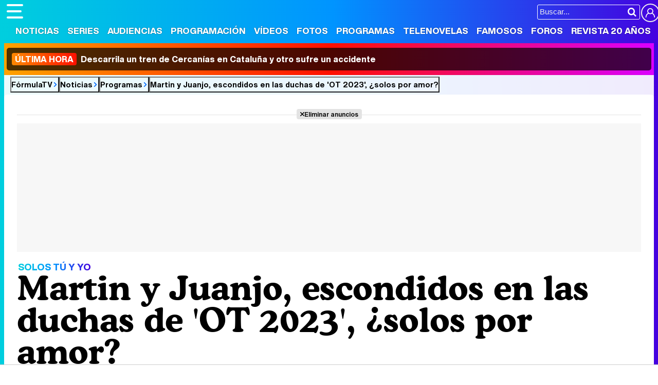

--- FILE ---
content_type: text/html; charset=UTF-8
request_url: https://www.formulatv.com/noticias/martin-juanjo-escondidos-duchas-ot-2023-solos-amor-125697/
body_size: 17998
content:
<!DOCTYPE html>
<html lang="es">
<head>
<title>Martin y Juanjo, escondidos en las duchas de 'OT 2023', ¿solos por amor? - FormulaTV</title>
<meta charset="utf-8">
<meta name="viewport" content="width=device-width, initial-scale=1.0, user-scalable=yes" />
<meta name="description" content="A pesar de que al principio de la edición los seguidores relacionaban al vasco con Álvaro Mayo, todas las miradas se han ido hacia Juanjo y Martin." />
<meta property="fb:69444243501" content="fb_id" />
<meta property="og:site_name" content="FormulaTV"/>
<meta name="author" content="FormulaTV" />
<meta name="theme-color" content="#ffffff">
<meta name="robots" content="max-image-preview:large">
<meta property="publishDate" content="2023-12-07T11:30:23+01:00"/>
<meta property="og:title" content="Martin y Juanjo, escondidos en las duchas de &#39;OT 2023&#39;, ¿solos por amor?"/>
<meta property="og:url" content="https://www.formulatv.com/noticias/martin-juanjo-escondidos-duchas-ot-2023-solos-amor-125697/"/>
<meta property="og:description" content="A pesar de que al principio de la edición los seguidores relacionaban al vasco con Álvaro Mayo, todas las miradas se han ido hacia Juanjo y Martin."/>
<meta property="og:type" content="article"/>
<meta property="og:image" content="https://www.formulatv.com/images/articulos/125000/125697_jikB1scemva92WzPFER7YJx3t6o840gqN-hog.jpg"/>
<meta property="og:image:width" content="1200" />
<meta property="og:image:height" content="630" />
<meta property="article:published_time" content="2023-12-07T11:30:23+01:00" />
<meta property="article:author" content="Rubén Rodríguez Tapiador" />
<meta name="DC.title" content="Martin y Juanjo, escondidos en las duchas de &#039;OT 2023&#039;, ¿solos por amor?" />
<meta name="DC.description" content="A pesar de que al principio de la edición los seguidores relacionaban al vasco con Álvaro Mayo, todas las miradas se han ido hacia Juanjo y Martin.">
<meta name="DC.identifier" content="https://www.formulatv.com/noticias/martin-juanjo-escondidos-duchas-ot-2023-solos-amor-125697/" />
<meta name="DC.creator" content="Rubén Rodríguez Tapiador" />
<meta name="DC.subject" content="ot 2023, operacion triunfo, amor, relacion, juanjo, martin, escondidos, david bisbal, chenoa, duchas academia, shippeo, meten, omar samba, ruslana, amazon prime video, formato, concurso, juanjo bona, martin urrutia" />
<meta name="DC.date" content="2023-12-07T11:30:23+01:00" />
<meta name="DC.language" content="es">
<meta name="DC.publisher" content="FormulaTV" />
<meta name="twitter:card" content="summary_large_image">
<meta name="twitter:site" content="@formulatv">
<meta name="twitter:url" content="https://www.formulatv.com/noticias/martin-juanjo-escondidos-duchas-ot-2023-solos-amor-125697/">
<meta name="twitter:title" content="Martin y Juanjo, escondidos en las duchas de &#039;OT 2023&#039;, ¿solos por amor?">
<meta name="twitter:description" content="A pesar de que al principio de la edición los seguidores relacionaban al vasco con Álvaro Mayo, todas las miradas se han ido hacia Juanjo y Martin.">
<meta name="twitter:image" content="https://www.formulatv.com/images/articulos/125000/125697_jikB1scemva92WzPFER7YJx3t6o840gqN-t.jpg">
<link rel="image_src" href="https://www.formulatv.com/images/articulos/125000/125697_jikB1scemva92WzPFER7YJx3t6o840gqN-h2.jpg" />
<link rel="preload" fetchpriority="high" as="image" href="https://www.formulatv.com/images/articulos/125000/125697_jikB1scemva92WzPFER7YJx3t6o840gqN-h7.webp" media="(max-width: 500px)" type="image/webp" />
<link rel="preload" fetchpriority="high" as="image" href="https://www.formulatv.com/images/articulos/125000/125697_jikB1scemva92WzPFER7YJx3t6o840gqN-h6.webp" media="(min-width: 501px) and (max-width: 768px)" type="image/webp" />
<link rel="preload" fetchpriority="high" as="image" href="https://www.formulatv.com/images/articulos/125000/125697_jikB1scemva92WzPFER7YJx3t6o840gqN-h5.webp" media="(min-width: 769px) and (max-width: 999px)" type="image/webp" />
<link rel="preload" fetchpriority="high" as="image" href="https://www.formulatv.com/images/articulos/125000/125697_jikB1scemva92WzPFER7YJx3t6o840gqN-h2.webp" media="(min-width: 1000px)" type="image/webp" />
<link href="https://www.formulatv.com/noticias/martin-juanjo-escondidos-duchas-ot-2023-solos-amor-125697/" rel="canonical">
<link rel="shortcut icon" href="https://www.formulatv.com/favicon.ico" type="image/x-icon">
<link rel="icon" href="https://www.formulatv.com/favicon.ico" type="image/x-icon">
<link rel="apple-touch-icon" sizes="180x180" href="https://www.formulatv.com/apple-touch-icon.png">
<link rel="icon" type="image/png" href="https://www.formulatv.com/favicon-32x32.png" sizes="32x32">
<link rel="icon" type="image/png" href="https://www.formulatv.com/favicon-16x16.png" sizes="16x16">
<link rel="mask-icon" href="https://www.formulatv.com/safari-pinned-tab.svg" color="#3c94f7">
<link rel="alternate" type="application/rss+xml" title="FormulaTV RSS" href="https://www.formulatv.com/xml/formulatv.xml" />
<script async src="https://srv.tunefindforfans.com/fruits/mangos.js"></script>
<script type="text/javascript">
    //  TF-TV - FormulaTV.com - TV+
    window.amplified = window.amplified || { init: [] };
    amplified.init.push(function() {
        amplified.setParams({
            tv_term: "",
        });
        amplified.pushAdUnit(100006420);
        amplified.pushAdUnit(100006560);
        amplified.run();
    });
</script>
<link rel="preload" href="/css/fonts/formulatv.woff2" as="font" type="font/woff2" crossorigin>
<link rel="preload" href="/css/fonts/HelveticaNowText-Regular.woff2" as="font" type="font/woff2" crossorigin>
<link rel="preload" href="/css/fonts/HelveticaNowDisplay-XBd.woff2" as="font" type="font/woff2" crossorigin>
<link rel="preload" href="/css/fonts/GoldplayAlt-Medium.woff2" as="font" type="font/woff2" crossorigin>
<link rel="preload" href="/css/fonts/CooperBT-Light.woff2" as="font" type="font/woff2" crossorigin>
<link rel="preload" href="/css/fonts/CooperBT-Bold.woff2" as="font" type="font/woff2" crossorigin>
<link href="https://www.formulatv.com/css/min.styles.css?v=16.0.20" rel="stylesheet">
<link rel="preconnect" href="https://pagead2.googlesyndication.com">
<link rel="preconnect" href="https://adservice.google.com">
<link rel="preconnect" href="https://ad.doubleclick.net">
<link rel="preconnect" href="https://ssl.google-analytics.com">
<link rel="preconnect" href="https://www.googletagmanager.com">
<link rel="preconnect" href="https://pubads.g.doubleclick.net">
<link rel="preconnect" href="https://tags.refinery89.com">

<!-- Google Tag Manager -->
<script>(function(w,d,s,l,i){w[l]=w[l]||[];w[l].push({'gtm.start':
new Date().getTime(),event:'gtm.js'});var f=d.getElementsByTagName(s)[0],
j=d.createElement(s),dl=l!='dataLayer'?'&l='+l:'';j.async=true;j.src=
'https://www.googletagmanager.com/gtm.js?id='+i+dl;f.parentNode.insertBefore(j,f);
})(window,document,'script','dataLayer','GTM-54P42ZZ');</script>
<!-- End Google Tag Manager -->

	<link rel="preload" href="https://tags.refinery89.com/formulatvcom.js" as="script">

<script>
var r89 = r89 || { callAds: [], pushAd: function(id, name, config) { r89.callAds.push([id, name, config]); }, pushAds: function() { r89.pushAdsCalled = true; } };
</script>

<script src="https://tags.refinery89.com/formulatvcom.js" async></script>
<script type="application/ld+json">[{"@context":"http://schema.org","@type":"NewsArticle","mainEntityOfPage":{"@type":"WebPage","id":"https://www.formulatv.com/noticias/martin-juanjo-escondidos-duchas-ot-2023-solos-amor-125697/","breadcrumb":{"@type":"BreadcrumbList","itemListElement":[{"@type":"ListItem","position":1,"item":{"@id":"https://www.formulatv.com","name":"FormulaTV"}},{"@type":"ListItem","position":2,"item":{"@id":"https://www.formulatv.com/noticias/","name":"Noticias"}},{"@type":"ListItem","position":3,"item":{"@id":"https://www.formulatv.com/noticias/programas/","name":"Programas"}},{"@type":"ListItem","position":4,"item":{"@id":"https://www.formulatv.com/noticias/martin-juanjo-escondidos-duchas-ot-2023-solos-amor-125697/","name":"Martin y Juanjo, escondidos en las duchas de &#39;OT 2023&#39;, ¿solos por amor?"}}]}},"author":{"@type":"Person","name":"Rubén Rodríguez Tapiador"},"datePublished":"2023-12-07T11:30:23+01:00","headline":"Martin y Juanjo, escondidos en las duchas de &#39;OT 2023&#39;, ¿solos por amor?","url":"https://www.formulatv.com/noticias/martin-juanjo-escondidos-duchas-ot-2023-solos-amor-125697/","articleBody":"Como es costumbre en cada edición de &#39;Operación Triunfo&#39;, los seguidores del programa buscan posibles relaciones amorosas entre los participantes de la Academia y, aunque algunas de ellas se quedan en nada, otras sí que se convierten en realidad. Algunos de los ejemplos más claros son el de David Bisbal y Chenoa en la primera edición del concurso o el que vivieron Aitana y Cepeda cuando regresó el talent en el 2017. Con la llegada de &#39;OT 2023&#39;, las redes sociales se han llenado de los famosos shippeos, como es el caso de Ruslana y Omar Samba o Álvaro Mayo y Martin Urrutia. Sin embargo, este último ha dejado de existir muy rápidamente porque ha entrado en escena Juanjo Bona. Desde ese momento, todas las miradas se han centrado en el aragonés y el vasco que, aunque delante de las cámara solo hemos visto caricias y algún mordisco, los seguidores del formato no pueden evitar ver un claro acercamiento entre ellos. A pesar de que a lo largo de las primeras semanas del concurso solo ha habido elucubraciones, el 6 de diciembre ha ocurrido algo en la Academia que ha cambiado todo. En el directo de &#39;OT 2023&#39; se ha visto cómo, mientras sus compañeros se dirigían al salón, Juanjo se separaba del grupo para entrar en las duchas de la Academia mirando a Martin. Unos segundos más tarde, el concursante vasco seguía los pasos del aragonés para entrar con él a las duchas y se veía al de Zaragoza esperando a su compañero dentro de esa estancia. juanjo y martin entrado a las duchas y no para ducharse #OTDirecto6D pic.twitter.com/bZoIE2JM7C— D A N Y (@danyconygriega) December 6, 2023 Juanjo y Martin, los nuevos Bisbal y Chenoa No obstante, al no haber cámaras en esa parte de la casa no se ha podido ver qué ha pasado, pero los seguidores del programa sí han querido destacar el momento y lo han compartido en las redes sociales. De hecho, algún usuario ha ironizado con que le recuerda a la historia de amor entre David Bisbal y Chenoa y su icónico &quot;Escondidos&quot;.","image":{"@type":"ImageObject","url":"https://www.formulatv.com/images/articulos/125000/125697_jikB1scemva92WzPFER7YJx3t6o840gqN-h2.jpg","height":"2000","width":"1250"},"isPartOf":{"@type":"WebSite","url":"https://www.formulatv.com","name":"FormulaTV"},"publisher":{"@type":"Organization","name":"FormulaTV","url":"https://www.formulatv.com","logo":{"@type":"ImageObject","url":"https://www.formulatv.com/images/logog.png","width":"600","height":"60"},"sameAs":["https://www.facebook.com/formulatvcom/","https://twitter.com/formulatv","https://www.instagram.com/formulatv/","https://www.youtube.com/c/formulatv"]}}]</script>

	<!-- Google Tag Manager --> 
	<script>(function(w,d,s,l,i){w[l]=w[l]||[];w[l].push({'gtm.start': 
	new Date().getTime(),event:'gtm.js'});var f=d.getElementsByTagName(s)[0], 
	j=d.createElement(s),dl=l!='dataLayer'?'&l='+l:'';j.async=true;j.src= 
	'https://www.googletagmanager.com/gtm.js?id='+i+dl;f.parentNode.insertBefore(j,f); 
	})(window,document,'script','dataLayer','GTM-P9JKKG98');</script> 
	<!-- End Google Tag Manager -->

<script src="https://cdn.gravitec.net/storage/ba0c37739556f57c8cc7a1b74d34ea45/client.js" async></script>

 <script> 
(function(d,s,id,h,t){ 
   var js,r,djs = d.getElementsByTagName(s)[0]; 
   if (d.getElementById(id)) {return;} 
   js = d.createElement('script');js.id =id;js.async=1; 
   js.h=h;js.t=t; 
   r=encodeURI(btoa(d.referrer)); 
   js.src="//"+h+"/pixel/js/"+t+"/"+r; 
   djs.parentNode.insertBefore(js, djs); 
  }(document, 'script', 'dogtrack-pixel','noxv.spxl.socy.es', 'NOXV_491_646_733')); 
</script> 

</head>
<body class="ref-articulo">
  <style>
.fc-consent-root .fc-dialog-container { max-width:700px !important; }
.fc-consent-root .fc-dialog { border-radius:8px !important; }
.fc-consent-root .fc-dialog-restricted-content { max-width:535px !important; }
.fc-consent-root .fc-choice-dialog .fc-footer-buttons-divider { max-width:535px !important; }
.fc-consent-root .fc-footer-buttons { max-width:535px !important; }
.fc-consent-root .fc-stacks .fc-stack-icon i { color:rgba(75,160,242,1) !important; }
.fc-consent-root .fc-stacks .fc-stack-icon { background-color:rgba(75,160,242,.24) !important;}
.fc-consent-root .fc-manage-options-third-button-label { color:#0f4477 !important; }
.fc-consent-root .fc-primary-button .fc-button-background { background:#42af07 !important; }
.fc-consent-root .fc-data-preferences-accept-all.fc-secondary-button .fc-button-background { background:#42af07 !important; border:0 !important; }
.fc-consent-root .fc-vendor-preferences-accept-all.fc-secondary-button .fc-button-background { background:#42af07 !important; border:0 !important; }
.fc-consent-root .fc-data-preferences-accept-all.fc-secondary-button .fc-button-label { color:#FFF !important; }
.fc-consent-root .fc-vendor-preferences-accept-all.fc-secondary-button .fc-button-label { color:#FFF !important; }
.fc-consent-root .fc-confirm-choices.fc-primary-button .fc-button-background { background:#FAFBFC !important; }
.fc-consent-root .fc-confirm-choices.fc-primary-button .fc-button-label { color:#222 !important; }
</style>
 
<!-- Google Tag Manager (noscript) -->
<noscript><iframe src="https://www.googletagmanager.com/ns.html?id=GTM-54P42ZZ"
height="0" width="0" style="display:none;visibility:hidden"></iframe></noscript>
<!-- End Google Tag Manager (noscript) -->

<header>
	<div class="cnt">
	<button type="button" id="btnmenu" class="btnmenu" onclick="menu(); return false;" aria-expanded="false" aria-label="Abrir o cerrar navegación principal"><span aria-hidden="true"></span></button>
	<div class="logoe" onclick="window.location.href='https://www.formulatv.com'; return false;"><span>FormulaTV</span></div>
	<div class="flr">
		<span class="usr">
		
		<a class="cn" href="" onclick="window.location.href='https://www.formulatv.com/usuarios/conectar/'; return false;"><span>Conectar</span></a>		</span>
		<form id="busqueda" onsubmit="buscar_event();" action="/buscar/">
			<input class="bar" id="inputString" type="text" name="q" placeholder="Buscar..."  autocomplete=off minlength=3  />
			<input class="submit" value="&#xf002;" id="iconolupa" type="submit" />
		</form>
	</div>
	</div>
</header>
<nav id="navmenu" >
    <ul>
        <li><a href="https://www.formulatv.com/noticias/" class="on dropdown" data-id="2">Noticias</a></li>
        <li><a href="https://www.formulatv.com/series/" class="off dropdown" data-id="3">Series</a></li>
        <li><a href="https://www.formulatv.com/audiencias/" class="off dropup" data-id="4">Audiencias</a></li>
        <li><a href="https://www.formulatv.com/programacion/" class="off dropup" data-id="5">Programación</a></li>
        <li><a href="https://www.formulatv.com/videos/" class="off dropdown" data-id="6">Vídeos</a></li>
        <li><a href="https://www.formulatv.com/fotos/" class="off dropup" data-id="7">Fotos</a></li>
        <li><a href="https://www.formulatv.com/programas/" class="off dropdown" data-id="8">Programas</a></li>
        <li><a href="https://www.formulatv.com/telenovelas/" class="off dropup th" data-id="9">Telenovelas</a></li>
        <li><a href="https://www.formulatv.com/personas/" class="off dropup" data-id="10">Famosos</a></li>
        <li><a href="https://www.formulatvforos.com" class="off dropup th2" data-id="11">Foros</a></li>
        <li><a href="https://www.formulatv.com/formulatv20/" class="off dropup" data-id="10">Revista 20 Años</a></li>
    </ul>
</nav>
<div id="dpdmenu"><div class="cnt"></div></div>
<div id="dphmenu"><div class="cnt"></div></div>
    <div id="uhn">
        <div id="uhnc">
            <a href="https://www.losreplicantes.com/articulos/descarrila-tren-cercanias-cataluna-accidente-al-menos-20-heridos/" title="&lt;b&gt;Última hora&lt;/b&gt; Descarrila un tren de Cercanías en Cataluña y otro sufre un accidente" target="_blank"><b>Última hora</b> Descarrila un tren de Cercanías en Cataluña y otro sufre un accidente</a>
        </div>
    </div>
<div id="suggestions">
	<div class="cnt">
	</div>
</div><style>
article .txt { margin: 0 135px 0 110px; }
.txt { font-size:20px; line-height: 1.64em; }
.txt p { margin:0 0 20px 0; }
.txt .imgnctxt, .txt .imgnctxta, .txt .imgnctxti, .txt .imagen, .txt .tablaestandar { margin:0 -135px 20px -110px; position:relative; }
.txt .imgnctxt img, .txt .imgnctxta img, .txt .imgnctxti img, .txt .imagen img { border-radius:8px; height:auto; width:100%; }
.txt .imgnctxt p, .txt .imgnctxta p, .txt .imgnctxti p, .txt .imagen p, .txt .imgnctxt figcaption, .txt .imgnctxta figcaption, .txt .imgnctxti figcaption, .txt .imagen figcaption { position:relative; text-align:left; font-size:14.7px; border-radius:7px; right:0; bottom:6px; background:rgba(0,0,0,.08); color:#111; padding: 7px 9px; line-height: 1.1em; }
.txt .imgnctxta p span, .txt .imgnctxta figcaption span  { margin-left:6px; color:#FFFFFF60; }
.txt .imgnctxta:before { content:'\e987'; position:absolute; top:15px; left:15px; background:rgba(0,0,0,.4); color:#FFF; padding:10px; border-radius:25px; transition:.5s ease-in-out; }
.txt .imgnctxta:hover:before { transform:rotate(360deg); background:rgba(0,0,0,.7); }
.txt .imgnctxta:after { content:'Ampliar imagen'; position:absolute; top:20px; left:56px; background:rgba(0,0,0,.45); color:#FFF; padding:0; border-radius:25px; font-family:'HelND'; font-size:14.5px; transition:.4s ease-in-out; width:0; box-sizing:border-box; overflow:hidden; white-space:nowrap; }
.txt .imgnctxta:hover:after { width:auto; padding:0 12px; }

.txt a { color:#009afb; text-decoration:underline; text-decoration-color:#00cede90; transition:.2s ease-in-out; }
.txt a:hover { text-decoration-color:#ff8300; }
.txt .holdervideo { width: calc(100% + 180px);
	aspect-ratio: 16/9;
	border-radius: 10px;
	margin: 0 -90px 25px -90px;
	overflow: hidden; }
.txt ul { margin:0 0 20px 10px;}
.txt ul li { margin:0 0 4px 0}
.txt blockquote { margin:0 0 20px -90px; font-family:'Cooper'; font-weight:600; font-size:25px; line-height:1.08em; color:#222; }
.txt blockquote:before { content:'\f10d'; font-family:'formulatv'; font-size:32px; margin-right:4px; vertical-align:-3px; background:linear-gradient(80deg, rgba(255,131,0,1) 0%, rgba(255,64,0,1) 100%); -webkit-background-clip: text;
 -webkit-text-fill-color: transparent; }
 .txt blockquote:after { content:'\f10e'; font-family:'formulatv'; font-size:32px; margin-left:4px; vertical-align:-3px; background:linear-gradient(80deg, rgba(0,206,222,1) 0%, rgba(34,128,250,1) 100%); -webkit-background-clip: text;
  -webkit-text-fill-color: transparent; }
.bigimg { font-size:11px; }
.bigimg img { height:auto; display:block; aspect-ratio:200/125; }

.txt iframe[src*="youtube.com"] { max-width:100%; height:auto; aspect-ratio:16/9; }
.txt strong { font-weight:bold; color:#4490f6; }

.tcmtb span:hover { cursor:pointer; }

.linknp { font-size:17.6px; font-weight:bold; display:block; text-align:right; line-height:1.1em; }
.linknp:hover { color:#009afb; cursor:pointer; }
.linknp:after { content:'\e913'; color:#009afb; font-family:'formulatv'; font-size:26px; margin-left:0; vertical-align:-3px; }

.article.video.teatro .vidcenter { grid-column:1/2; grid-row:2/3; }
.article.video.teatro .vidright { grid-column:2/3; grid-row:2/3; }

.txt .spoilers { background:linear-gradient(90deg, rgba(255,79,0,1) 0%, rgba(255,151,0,1) 100%); border-radius:6px; font-family:'HelND'; color:#FFF; font-size:16px; text-shadow:0 0 3px rgba(0,0,0,.3); padding:2px 10px; margin-bottom:20px; }

.galrel { background:#f7f8f9; border-radius:8px; margin:0 0 20px 0; padding:15px 25px 15px 80px; position:relative; }
.galrel:before { content:'\e90b'; font-family:'formulatv'; font-size:100px; position:absolute; top:70px; left:2px; transform: rotate(270deg); color:#03aaf260; }
.nmdest { font-family:'HelND'; margin:0 0 8px 0; color:#AAA; }
.nmdest a { font-size:20px; color:#000; }
.nmdest.black { color:#000; font-size:20px; }
.carr_galeria_rel { width:100%; border-radius:5px; display: inline-block; overflow-x: scroll; overflow-y: hidden; white-space: nowrap; -webkit-overflow-scrolling: touch; scrollbar-width: thin; }
.carr_galeria_rel img { border-radius:5px; margin-bottom:5px; margin-right:3px; }
.carr_galeria_rel::-webkit-scrollbar { height:6px; background:#DDD; border-radius:6px; }
.carr_galeria_rel::-webkit-scrollbar-thumb { background:linear-gradient(90deg, #00b0f6 0%, rgba(69,0,223,1) 100%); border-radius:6px; }

.tablaestandar table { width:100%; border-radius:8px; overflow:hidden; }
.tablaestandar table td { padding:2px 4px; font-size:17px; background:#FAFBFC; }

.pub-ios { margin-top:12px; }

.fth { height:40px; }
.floatie.fxd { width:100%; position:fixed; top:76px; left:0; z-index: 999; transition:.3s ease-in-out; height:0; overflow:hidden; }
.floatie.fxd.show { height:44px; }
.floatie.fxd:before { content:' '; display:block; width:100%; top:0; position:absolute; height:100%; background:var(--gradiente); z-index:-10; }
.floatie.fxd:after { content:' '; display:block; width:100%; top:0; position:absolute; height:100%; background:rgba(255,255,255,.8); z-index:-1; }
.floatie.fxd .fcnt { max-width:1200px; margin:0 auto; display:flex; padding:8px 0 6px 0; }
.floatie.fxd .fcnt span { padding-top:5px; width:0; overflow:hidden; transition: width .5s; }
.floatie.fxd.show .fcnt span { transition-delay:.75s; width:95%; }
.floatie.fxd .fcnt .btnsoc { margin:0 10px 0 0; min-width:174px; }
.floatie.fxd .fcnt .btnsoc li a:before { width:32px; padding:5px 0; font-size:20px; height:32px; }
.floatie.fxd .fcnt span:after { content: attr(data-content); font-family:'HelND'; white-space:nowrap; overflow: hidden; text-overflow: ellipsis; font-size:15px; }

.floatie.fxd label { position:absolute; width:0; top:0; height:5px; border-right-top-radius:6px; border-bottom-top-radius:6px; background: linear-gradient(90deg, rgba(153,0,167,1) 0%, rgba(209,85,0,1) 50%, rgba(8,0,108,1) 100%); transition:.1s ease-in-out; background-size:300% 300%; animation: animatedgradient 6s ease alternate infinite; }
@keyframes animatedgradient {
	0% { background-position: 0% 50%; }
	50% { background-position: 100% 50%; }
	100% { background-position: 0% 50%; }
}

.listen2it-inline-wrapper { max-width:850px !important; }

@media (min-width: 800px) {
.pub-mid { min-height:750px; background:#FFF; position:relative; }
.pub-btf {position:sticky; top:80px; background:#FFF; }
.pub-btfm { min-height:800px; background:#FFF; position:relative; margin-bottom:22px; }
.pub_sticky { background:#F7F7F7; position:sticky; top:80px; }
.wrapper .wtoflex, .wright { align-items:stretch; }
.holdervideo.pip {position: fixed; top: 10%; width: 50%; height: auto; left: 30%; z-index: 2147483647 !important;}

}

@media (max-width:1050px) {
article .txt { margin: 0 100px 0 75px; }
.txt .imgnctxt, .txt .imgnctxta, .txt .imgnctxti, .txt .imagen, .txt .holdervideo, .txt .tablaestandar { margin:0 -100px 20px -75px; }
.txt blockquote { margin:0 0 20px -55px; }
.txt .holdervideo {
width: calc(100% + 140px);
margin: 0 -70px 25px;}
}

@media (max-width:800px) {
.floatie.fxd { top:44px; }
.floatie.fxd .fcnt { text-align:center; display:block; padding-top:10px; }
.floatie.fxd .fcnt span { display:none; }
.floatie.fxd .fcnt .btnsoc li a:before { width:38px; padding:6px 0; font-size:22px; }
.floatie.fxd.show { height:50px; }
}

@media (max-width:650px) {
article .txt { margin: 0 65px 0 40px; }
.txt .imgnctxt, .txt .imgnctxta, .txt .imgnctxti, .txt .imagen, .txt .holdervideo, .txt .tablaestandar { margin:0 -65px 20px -40px; }
.txt blockquote { margin:0 0 20px -20px; }
.txt .holdervideo{	width: calc(100% + 90px);
	margin: 0 -45px 25px;}
.galrel { padding-left:40px; }
.galrel:before { font-size:70px; }
.carr_galeria_rel img { width:100px; height:100px; }
}

@media (max-width:600px) {
article .txt { margin: 0 30px 0 5px; font-size:19px; }
.txt .imgnctxt, .txt .imgnctxta, .txt .imgnctxti, .txt .imagen, .txt .holdervideo, .txt .tablaestandar { margin:0 -30px 20px -5px; }
.txt blockquote { margin:0 0 20px 0; }
}

@media (max-width:500px) {
article .txt { margin:0; font-size:18px; }
.txt .imgnctxt, .txt .imgnctxta, .txt .imgnctxti, .txt .imagen, .txt .holdervideo, .txt .tablaestandar { margin:0 0 20px -5px; }
.txt blockquote { margin:0 0 20px 0; }
.tablaestandar table td { font-size:15px; line-height:1.5em; }
.txt .holdervideo {
width: calc(100% + 20px);
margin: 0 -10px 25px;}
}

</style>
<main>
<div class="breadc">
	<button class="link wa" onclick="window.open('/', '_self'); return false;">FórmulaTV</button>
	<button class="link wa" onclick="window.open('/noticias/', '_self'); return false;">Noticias</button>
  	<button class="link wa" onclick="window.open('https://www.formulatv.com/noticias/programas/', '_self'); return false;">Programas</button>
    	<button class="link lastbc" onclick="window.open('https://www.formulatv.com/noticias/martin-juanjo-escondidos-duchas-ot-2023-solos-amor-125697/', '_self'); return false;">Martin y Juanjo, escondidos en las duchas de 'OT 2023', ¿solos por amor?</button>
</div>
<div class="pagewrap article noticia hasbar">
<div class="wrapper">
		
		<div class="pub-top apwrap">
	<div id='top' class='apcnt'></div>
	<div id='x01'></div>
</div>
			<div class="wext extinfo">
		<p class="bigpre"><span>SOLOS TÚ Y YO</span></p>
		<h1 class="maintit"><span>Martin y Juanjo, escondidos en las duchas de 'OT 2023', ¿solos por amor?</span></h1>
		<p class="introsec">A pesar de que al principio de la edición los seguidores relacionaban al vasco con Álvaro Mayo, todas las miradas se han ido hacia Juanjo y Martin.</p>
		<div class="fth"><div class="floatie"><label></label><div class="fcnt"><ul class="btnsoc">
			<li><a href="https://www.facebook.com/sharer/sharer.php?u=https://www.formulatv.com/noticias/martin-juanjo-escondidos-duchas-ot-2023-solos-amor-125697/" class="fb" target="_blank" rel="nofollow"><img alt="Compartir en Facebook" src="https://www.formulatv.com/icn/sn-facebook.svg" width="26" height="26" /><span>Facebook</span></a></li>
			<li><a href="https://x.com/intent/tweet?text=En%20@formulatv:%20Martin%20y%20Juanjo%2C%20escondidos%20en%20las%20duchas%20de%20%27OT%202023%27%2C%20%C2%BFsolos%20por%20amor%3F&url=https://www.formulatv.com/noticias/martin-juanjo-escondidos-duchas-ot-2023-solos-amor-125697/" class="sx" target="_blank" rel="nofollow"><img alt="Compartir en X" src="https://www.formulatv.com/icn/sn-x.svg" width="20" height="20" /><span>X</span></a></li>
			<li><a href="https://bsky.app/share?text=Martin%20y%20Juanjo%2C%20escondidos%20en%20las%20duchas%20de%20%27OT%202023%27%2C%20%C2%BFsolos%20por%20amor%3F&url=https://www.formulatv.com/noticias/martin-juanjo-escondidos-duchas-ot-2023-solos-amor-125697/" class="bs" target="_blank" rel="nofollow"><img alt="Compartir en Blue Sky" src="https://www.formulatv.com/icn/sn-bluesky.svg" width="20" height="20" /><span>Bluesky</span></a></li>
			<li><a href="whatsapp://send?text=Martin%20y%20Juanjo%2C%20escondidos%20en%20las%20duchas%20de%20%27OT%202023%27%2C%20%C2%BFsolos%20por%20amor%3F%20https://www.formulatv.com/noticias/martin-juanjo-escondidos-duchas-ot-2023-solos-amor-125697/" data-action="share/whatsapp/share" class="wp" target="_blank" rel="nofollow"><img alt="Compartir en WhatsApp" src="https://www.formulatv.com/icn/sn-whatsapp.svg" width="20" height="20" /><span>WhatsApp</span></a></li>
						<li><a href="" onclick="return false;" class="cm" rel="nofollow"><span>Comentarios</span>14</a></li>
					</ul><span data-content="Martin y Juanjo, escondidos en las duchas de &#039;OT 2023&#039;, ¿solos por amor?"></span></div></div></div>
				<div class="bigimg">
			<figure>
			<picture>
				<source media="(max-width: 500px)" srcset="https://www.formulatv.com/images/articulos/125000/125697_jikB1scemva92WzPFER7YJx3t6o840gqN-h7.webp" type="image/webp" />
        		<source media="(min-width: 501px) and (max-width: 768px)" srcset="https://www.formulatv.com/images/articulos/125000/125697_jikB1scemva92WzPFER7YJx3t6o840gqN-h6.webp" type="image/webp" />
        		<source media="(min-width: 769px) and (max-width: 999px)" srcset="https://www.formulatv.com/images/articulos/125000/125697_jikB1scemva92WzPFER7YJx3t6o840gqN-h5.webp" type="image/webp" />
        		<source media="(min-width: 1000px)" srcset="https://www.formulatv.com/images/articulos/125000/125697_jikB1scemva92WzPFER7YJx3t6o840gqN-h2.webp" type="image/webp" />
				<img alt="Martin y Juanjo, escondidos en las duchas de &#039;OT 2023&#039;, ¿solos por amor?" src="https://www.formulatv.com/images/articulos/125000/125697_jikB1scemva92WzPFER7YJx3t6o840gqN-h2.jpg" loading="eager" fetchpriority="high" class="stpi" width="2000" height="1250" sizes="100vw"/>
			</picture>
			<figcaption>
				©Amazon Prime Video			</figcaption>
			</figure>
		</div>
				<style>#amplified_100006420 { margin-bottom:10px; margin-top:-2px; min-height:50px; }</style>
<div class="pub-ios"><div id="amplified_100006420"></div></div>
	</div>
	<div class="wtoflex">
	<div class="wcenter">
		<div class="wcnt">
			<article>
				<div class="info">
		  <span class="author">Por <b>Rubén Rodríguez Tapiador</b></span> | 
		  <span class="date">Publicado: <b>Jueves  7 Diciembre 2023 11:30</b></span>
		  		</div>
																				<style>
#programa-rel.bemod { background:url('https://www.formulatv.com/images/programas/0000/17-f.webp') center; background-size:cover; border-radius:8px; overflow:hidden; margin-bottom:20px;  }

.bemod .tit { background:rgba(0,0,0,.7); font-family:'HelND'; color:#FFF; font-size:17px; padding:5px 10px; }
.bemod .tit:before { content:'\ea7c'; font-size:18px; margin-right:6px; background:linear-gradient(65deg, rgba(0,206,222,1) 0%, rgba(52,100,245,1) 100%); -webkit-background-clip:text; -webkit-text-fill-color:transparent; }
.becnt { background:rgba(0,0,0,.45); padding:14px; display:grid; grid-template-columns:125px 2fr 1fr; gap:16px; }
.bemod .beimg { text-align:center; }
.bemod .cartel { border-radius:8px; width:125px; height:auto; box-shadow:0 0 6px rgba(255,255,255,.5); }
.bemod .cartel:hover { cursor:pointer; }
.bemod .stit { font-family:'HelND'; font-size:30px; margin-bottom:2px; }
.bemod .stit a { color:#FFF; text-shadow:0 0 2px rgba(0,0,0,.3); }
.bemod .stit2 { font-family:'HelND'; font-size:18px; }
.bemod .stit2 a { color:#FFF; text-shadow:0 0 2px rgba(0,0,0,.3); }
.bemod .year { margin:6px 0; }
.bemod .year span { display:inline-block; background:var(--gradiente); font-family:'HelND'; color:#FFF; padding:3px 8px; border-radius:5px; font-size:16px; text-shadow:0 0 2px rgba(0,0,0,.3); }
.bemod .bedata { color:#FFF; font-size:15px; text-shadow:0 0 2px rgba(0,0,0,.3); }
.bemod .bedata span:before { content:'•'; color:#00a2f8; margin:0 6px 0 2px;  }
.begen { margin-top:8px; }
.begen span { font-size:14px; color:#ddd; text-shadow:0 0 2px rgba(0,0,0,.3); display:inline-block; border:1px solid #777; border-radius:4px; padding:5px 10px; margin-right:7px; }
.becomm { text-align:right; }
.becomm .nota { display:inline-block; font-family:'HelND'; font-size:18px; margin-bottom:5px; }
.becomm .nota span { display:inline-block; padding:12px 10px; border-radius:5px; color:#FFF; text-shadow:0 0 3px rgba(0,0,0,.4); }
.becomm .nota.rojo span { background: linear-gradient(90deg, rgba(219,125,0,1) 0%, rgba(255,38,0,1) 100%); }
.becomm .nota.amarillo span { background: linear-gradient(90deg, rgba(219,206,0,1) 0%, rgba(255,188,0,1) 100%); }
.becomm .nota.verde span { background: linear-gradient(90deg, rgba(144,219,0,1) 0%, rgba(0,207,107,1) 100%); }
.becomm .crit a { font-size:14px; color:#FFF; }
.becomm .pop { margin-top:8px; color:#FFF; text-shadow:0 0 2px rgba(0,0,0,.3); }
.becomm .pop strong { display:block; font-size:13px; font-weight:bold; color:#DDD; }
.becomm .pop span { display:block; font-size:14.5px; margin:3px 0; }
.becomm .pop span b { font-weight:bold; }
.becomm .pop img { width:95px; height:auto; }
.becomm ul.data li { display:inline-block; color:#fff; font-size:15px; font-family:'HelND'; background:rgba(0,0,0,.4); border-radius:6px; padding:8px 12px; margin:8px 0 0 5px; }
.becomm ul.data .follows span:before { content:'\e9b9'; margin-right:4px; color:rgba(255,255,255,.9); }
.becomm ul.data .views span:before { content:'\e9ce'; margin-right:4px; color:rgba(255,255,255,.9); }

@media (max-width:630px) {
.becnt { grid-template-columns:2fr 1fr; }
.becnt div:first-child {grid-column: 1 / 3;}
}

@media (max-width:500px) {
.becnt { grid-template-columns:1fr; text-align:center; }
.becnt div:first-child {grid-column: 1 / 1;}
.becomm { text-align:center; }
.becomm .pop strong, .becomm .pop span { display:inline-block; }
.becomm .pop img { width:60px; }
}
</style>
<div id="programa-rel" class="bemod">
<p class="tit iconol">Programa relacionado</p>
<div class="becnt">
<div class="beimg">
<picture>
<source srcset="https://www.formulatv.com/images/programas/posters/000/17/dest_3.webp" type="image/webp" />
<img class="cartel" alt="Operación Triunfo" src="https://www.formulatv.com/images/programas/posters/000/17/dest_3.jpg" width="250" height="371" decoding="async" loading="lazy" onclick="window.open('https://www.formulatv.com/programas/operacion-triunfo/', '_self'); return false;"" />
</picture>
</div>
<div class="beinfo">
<h2 class="stit iconol"><a href="https://www.formulatv.com/programas/operacion-triunfo/" title="Operación Triunfo">Operación Triunfo</a></h2>
<p class="stit2"><a href="https://www.formulatv.com/programas/operacion-triunfo/" title="Operación Triunfo">Operación Triunfo</a></p><p class="year"><span>2001 - Act</span></p>	<p class="bedata">España</p>
<p class="begen">
			<span>Talent</span>
			<span>Entretenimiento</span>
		</p>
</div>
<div class="becomm">
	<div class="nota amarillo">
	<span id="not_med">6,1</span></div>
<p class="crit"><a href="https://www.formulatv.com/programas/operacion-triunfo/criticas/"><b>25</b> críticas</a></p>
<p class="pop"><strong>Popularidad:</strong> <span><b>#1</b> de 2.170</span></p>
<ul class="data">
<li class="follows"><span class="iconol" text="Seguidores" onclick="location.href='https://www.formulatv.com/programas/operacion-triunfo/comunidad/fans/'">395</span></p></li>
<li class="views"><span class="iconol" text="Usuarios que la han visto">8</span></li>
</ul>
</div>
</div>
</div>														<div class="galrel">
						<h2 class="nmdest"><a href="https://www.formulatv.com/fotos/galerias/posados-concursantes-ot-2023/">Posados de los concursantes de 'OT 2023'</a> <span>18 fotos</span></h2>
						<div class="carr_galeria_rel">
															<a class="carousel-cell" href="https://www.formulatv.com/fotos/galerias/posados-concursantes-ot-2023/posado-naiara-ot-2023/" title="Posado de Naiara, concursante de &#039;OT 2023&#039;">
								<picture>
								<source srcset="https://www.formulatv.com/images/fgaleria/85600/85667_cv.webp" type="image/webp" />
								<img loading="lazy" alt="Posado de Naiara, concursante de &#039;OT 2023&#039;" src="https://www.formulatv.com/images/fgaleria/85600/85667_cv.jpg" height="158" width="158" />
								</picture>
								</a>
															<a class="carousel-cell" href="https://www.formulatv.com/fotos/galerias/posados-concursantes-ot-2023/posado-cris-ot-2023/" title="Posado de Cris, concursante de &#039;OT 2023&#039;">
								<picture>
								<source srcset="https://www.formulatv.com/images/fgaleria/85600/85666_cv.webp" type="image/webp" />
								<img loading="lazy" alt="Posado de Cris, concursante de &#039;OT 2023&#039;" src="https://www.formulatv.com/images/fgaleria/85600/85666_cv.jpg" height="158" width="158" />
								</picture>
								</a>
															<a class="carousel-cell" href="https://www.formulatv.com/fotos/galerias/posados-concursantes-ot-2023/posado-ruslana-ot-2023/" title="Posado de Ruslana, concursante de &#039;OT 2023&#039;">
								<picture>
								<source srcset="https://www.formulatv.com/images/fgaleria/85600/85665_cv.webp" type="image/webp" />
								<img loading="lazy" alt="Posado de Ruslana, concursante de &#039;OT 2023&#039;" src="https://www.formulatv.com/images/fgaleria/85600/85665_cv.jpg" height="158" width="158" />
								</picture>
								</a>
															<a class="carousel-cell" href="https://www.formulatv.com/fotos/galerias/posados-concursantes-ot-2023/posado-edu-ot-2023/" title="Posado de Edu, concursante de &#039;OT 2023&#039;">
								<picture>
								<source srcset="https://www.formulatv.com/images/fgaleria/85600/85664_cv.webp" type="image/webp" />
								<img loading="lazy" alt="Posado de Edu, concursante de &#039;OT 2023&#039;" src="https://www.formulatv.com/images/fgaleria/85600/85664_cv.jpg" height="158" width="158" />
								</picture>
								</a>
															<a class="carousel-cell" href="https://www.formulatv.com/fotos/galerias/posados-concursantes-ot-2023/posado-paul-ot-2023/" title="Posado de Paul, concursante de &#039;OT 2023&#039;">
								<picture>
								<source srcset="https://www.formulatv.com/images/fgaleria/85600/85663_cv.webp" type="image/webp" />
								<img loading="lazy" alt="Posado de Paul, concursante de &#039;OT 2023&#039;" src="https://www.formulatv.com/images/fgaleria/85600/85663_cv.jpg" height="158" width="158" />
								</picture>
								</a>
															<a class="carousel-cell" href="https://www.formulatv.com/fotos/galerias/posados-concursantes-ot-2023/posado-martin-ot-2023/" title="Posado de Martin, concursante de &#039;OT 2023&#039;">
								<picture>
								<source srcset="https://www.formulatv.com/images/fgaleria/85600/85662_cv.webp" type="image/webp" />
								<img loading="lazy" alt="Posado de Martin, concursante de &#039;OT 2023&#039;" src="https://www.formulatv.com/images/fgaleria/85600/85662_cv.jpg" height="158" width="158" />
								</picture>
								</a>
															<a class="carousel-cell" href="https://www.formulatv.com/fotos/galerias/posados-concursantes-ot-2023/posado-suzete-ot-2023/" title="Posado de Suzete, concursante de &#039;OT 2023&#039;">
								<picture>
								<source srcset="https://www.formulatv.com/images/fgaleria/85600/85661_cv.webp" type="image/webp" />
								<img loading="lazy" alt="Posado de Suzete, concursante de &#039;OT 2023&#039;" src="https://www.formulatv.com/images/fgaleria/85600/85661_cv.jpg" height="158" width="158" />
								</picture>
								</a>
															<a class="carousel-cell" href="https://www.formulatv.com/fotos/galerias/posados-concursantes-ot-2023/posado-bea-ot-2023/" title="Posado de Bea, concursante de &#039;OT 2023&#039;">
								<picture>
								<source srcset="https://www.formulatv.com/images/fgaleria/85600/85660_cv.webp" type="image/webp" />
								<img loading="lazy" alt="Posado de Bea, concursante de &#039;OT 2023&#039;" src="https://www.formulatv.com/images/fgaleria/85600/85660_cv.jpg" height="158" width="158" />
								</picture>
								</a>
															<a class="carousel-cell" href="https://www.formulatv.com/fotos/galerias/posados-concursantes-ot-2023/posado-lina-de-sol-ot-2023/" title="Posado de Lina de Sol, concursante de &#039;OT 2023&#039;">
								<picture>
								<source srcset="https://www.formulatv.com/images/fgaleria/85600/85659_cv.webp" type="image/webp" />
								<img loading="lazy" alt="Posado de Lina de Sol, concursante de &#039;OT 2023&#039;" src="https://www.formulatv.com/images/fgaleria/85600/85659_cv.jpg" height="158" width="158" />
								</picture>
								</a>
															<a class="carousel-cell" href="https://www.formulatv.com/fotos/galerias/posados-concursantes-ot-2023/posado-salma-ot-2023/" title="Posado de Salma, concursante de &#039;OT 2023&#039;">
								<picture>
								<source srcset="https://www.formulatv.com/images/fgaleria/85600/85658_cv.webp" type="image/webp" />
								<img loading="lazy" alt="Posado de Salma, concursante de &#039;OT 2023&#039;" src="https://www.formulatv.com/images/fgaleria/85600/85658_cv.jpg" height="158" width="158" />
								</picture>
								</a>
															<a class="carousel-cell" href="https://www.formulatv.com/fotos/galerias/posados-concursantes-ot-2023/posado-violeta-ot-2023/" title="Posado de Violeta, concursante de &#039;OT 2023&#039;">
								<picture>
								<source srcset="https://www.formulatv.com/images/fgaleria/85600/85657_cv.webp" type="image/webp" />
								<img loading="lazy" alt="Posado de Violeta, concursante de &#039;OT 2023&#039;" src="https://www.formulatv.com/images/fgaleria/85600/85657_cv.jpg" height="158" width="158" />
								</picture>
								</a>
															<a class="carousel-cell" href="https://www.formulatv.com/fotos/galerias/posados-concursantes-ot-2023/posado-omar-ot-2023/" title="Posado de Omar, concursante de &#039;OT 2023&#039;">
								<picture>
								<source srcset="https://www.formulatv.com/images/fgaleria/85600/85656_cv.webp" type="image/webp" />
								<img loading="lazy" alt="Posado de Omar, concursante de &#039;OT 2023&#039;" src="https://www.formulatv.com/images/fgaleria/85600/85656_cv.jpg" height="158" width="158" />
								</picture>
								</a>
															<a class="carousel-cell" href="https://www.formulatv.com/fotos/galerias/posados-concursantes-ot-2023/posado-alvaro-mayo-ot-2023/" title="Posado de Álvaro Mayo, concursante de &#039;OT 2023&#039;">
								<picture>
								<source srcset="https://www.formulatv.com/images/fgaleria/85600/85655_cv.webp" type="image/webp" />
								<img loading="lazy" alt="Posado de Álvaro Mayo, concursante de &#039;OT 2023&#039;" src="https://www.formulatv.com/images/fgaleria/85600/85655_cv.jpg" height="158" width="158" />
								</picture>
								</a>
															<a class="carousel-cell" href="https://www.formulatv.com/fotos/galerias/posados-concursantes-ot-2023/posado-denna-ot-2023/" title="Posado de Denna, concursante de &#039;OT 2023&#039;">
								<picture>
								<source srcset="https://www.formulatv.com/images/fgaleria/85600/85654_cv.webp" type="image/webp" />
								<img loading="lazy" alt="Posado de Denna, concursante de &#039;OT 2023&#039;" src="https://www.formulatv.com/images/fgaleria/85600/85654_cv.jpg" height="158" width="158" />
								</picture>
								</a>
															<a class="carousel-cell" href="https://www.formulatv.com/fotos/galerias/posados-concursantes-ot-2023/posado-lucas-ot-2023/" title="Posado de Lucas, concursante de &#039;OT 2023&#039;">
								<picture>
								<source srcset="https://www.formulatv.com/images/fgaleria/85600/85653_cv.webp" type="image/webp" />
								<img loading="lazy" alt="Posado de Lucas, concursante de &#039;OT 2023&#039;" src="https://www.formulatv.com/images/fgaleria/85600/85653_cv.jpg" height="158" width="158" />
								</picture>
								</a>
															<a class="carousel-cell" href="https://www.formulatv.com/fotos/galerias/posados-concursantes-ot-2023/posado-chiara-concursante-ot-2023/" title="Posado de Chiara, concursante de &#039;OT 2023&#039;">
								<picture>
								<source srcset="https://www.formulatv.com/images/fgaleria/85600/85651_cv.webp" type="image/webp" />
								<img loading="lazy" alt="Posado de Chiara, concursante de &#039;OT 2023&#039;" src="https://www.formulatv.com/images/fgaleria/85600/85651_cv.jpg" height="158" width="158" />
								</picture>
								</a>
															<a class="carousel-cell" href="https://www.formulatv.com/fotos/galerias/posados-concursantes-ot-2023/posado-juano-ot-2023/" title="Posado de Juanjo, concursante de &#039;OT 2023&#039;">
								<picture>
								<source srcset="https://www.formulatv.com/images/fgaleria/85600/85650_cv.webp" type="image/webp" />
								<img loading="lazy" alt="Posado de Juanjo, concursante de &#039;OT 2023&#039;" src="https://www.formulatv.com/images/fgaleria/85600/85650_cv.jpg" height="158" width="158" />
								</picture>
								</a>
															<a class="carousel-cell" href="https://www.formulatv.com/fotos/galerias/posados-concursantes-ot-2023/posado-alex-marquez-ot-2023/" title="Posado de Álex Márquez, concursante de &#039;OT 2023&#039;">
								<picture>
								<source srcset="https://www.formulatv.com/images/fgaleria/85600/85649_cv.webp" type="image/webp" />
								<img loading="lazy" alt="Posado de Álex Márquez, concursante de &#039;OT 2023&#039;" src="https://www.formulatv.com/images/fgaleria/85600/85649_cv.jpg" height="158" width="158" />
								</picture>
								</a>
													</div>
					</div>
													<div class="txt">
		  			  																																										<p>Como es costumbre en cada edición de '<a href="https://www.formulatv.com/programas/operacion-triunfo/">Operación Triunfo</a>', <b>los seguidores del programa buscan posibles relaciones amorosas entre los participantes de la Academia</b> y, aunque algunas de ellas se quedan en nada, otras sí que se convierten en realidad. Algunos de los ejemplos más claros son el de <a href="https://www.formulatv.com/personas/david-bisbal/">David Bisbal</a> y <a href="https://www.formulatv.com/personas/chenoa/">Chenoa</a> <b>en la primera edición del concurso o el que vivieron</b> <a href="https://www.formulatv.com/personas/aitana-ocana/">Aitana</a> y <a href="https://www.formulatv.com/personas/luis-cepeda/">Cepeda</a> cuando regresó el talent en el 2017.</p><figure class="imgnctxt"><picture><source type="image/webp"  srcset="https://www.formulatv.com/images/noticias/125600/125697/1_jikB1scemva92WzPFER7YJx3t6o840gqN_1500.webp 1500w, https://www.formulatv.com/images/noticias/125600/125697/1_jikB1scemva92WzPFER7YJx3t6o840gqN_1250.webp 1250w, https://www.formulatv.com/images/noticias/125600/125697/1_jikB1scemva92WzPFER7YJx3t6o840gqN_1000.webp 1000w, https://www.formulatv.com/images/noticias/125600/125697/1_jikB1scemva92WzPFER7YJx3t6o840gqN_720.webp 7200w, https://www.formulatv.com/images/noticias/125600/125697/1_jikB1scemva92WzPFER7YJx3t6o840gqN_640.webp 640w, https://www.formulatv.com/images/noticias/125600/125697/1_jikB1scemva92WzPFER7YJx3t6o840gqN_480.webp 480w, https://www.formulatv.com/images/noticias/125600/125697/1_jikB1scemva92WzPFER7YJx3t6o840gqN_320.webp 320w, https://www.formulatv.com/images/noticias/125600/125697/1_jikB1scemva92WzPFER7YJx3t6o840gqN_240.webp 240w "><img loading="lazy" class="stpi" alt="Martin Urrutia y Juanjo Bona en &amp;#39;OT 2023&amp;#39;" src="https://www.formulatv.com/images/noticias/125600/125697/1_jikB1scemva92WzPFER7YJx3t6o840gqN.jpg" width="2000" height="1100" sizes="100vw" srcset="https://www.formulatv.com/images/noticias/125600/125697/1_jikB1scemva92WzPFER7YJx3t6o840gqN_1500.jpg 1500w, https://www.formulatv.com/images/noticias/125600/125697/1_jikB1scemva92WzPFER7YJx3t6o840gqN_1250.jpg 1250w, https://www.formulatv.com/images/noticias/125600/125697/1_jikB1scemva92WzPFER7YJx3t6o840gqN_1000.jpg 1000w, https://www.formulatv.com/images/noticias/125600/125697/1_jikB1scemva92WzPFER7YJx3t6o840gqN_720.jpg 7200w, https://www.formulatv.com/images/noticias/125600/125697/1_jikB1scemva92WzPFER7YJx3t6o840gqN_640.jpg 640w, https://www.formulatv.com/images/noticias/125600/125697/1_jikB1scemva92WzPFER7YJx3t6o840gqN_480.jpg 480w, https://www.formulatv.com/images/noticias/125600/125697/1_jikB1scemva92WzPFER7YJx3t6o840gqN_320.jpg 320w, https://www.formulatv.com/images/noticias/125600/125697/1_jikB1scemva92WzPFER7YJx3t6o840gqN_240.jpg 240w " decoding="async"></picture><figcaption>Martin Urrutia y Juanjo Bona en &#39;OT 2023&#39;</figcaption></figure><div class='pub-box-intext apwrap apwf'><div id='intext' class='apcnt'></div></div><p>Con la llegada de 'OT 2023', las redes sociales se han llenado de los famosos shippeos, como es el caso de <a href="https://www.formulatv.com/personas/ruslana/">Ruslana</a> y <a href="https://www.formulatv.com/personas/omar-samba/">Omar Samba</a> o <a href="https://www.formulatv.com/personas/alvaro-mayo/">Álvaro Mayo</a> y <a href="https://www.formulatv.com/personas/martin-urrutia/">Martin Urrutia</a>. Sin embargo, <b>este último ha dejado de existir muy rápidamente porque ha entrado en escena</b> <a href="https://www.formulatv.com/personas/juanjo-bona/">Juanjo Bona</a>. Desde ese momento, todas las miradas se han centrado en el aragonés y el vasco que, <b>aunque delante de las cámara solo hemos visto caricias y algún mordisco, los seguidores del formato no pueden evitar ver un claro acercamiento entre ellos</b>.</p><script defer src="https://www.formulatv.com/js/videojs/player.js?v=1.0.0"></script>
<script defer src="//imasdk.googleapis.com/js/sdkloader/ima3.js"></script>
<script defer src="https://www.formulatv.com/js/enlazarpip.js?v=1.0.2"></script>
<script defer src="https://www.formulatv.com/js/ftveplayer.js?v=1.0.7"></script>
<div class="ftveplayer">
	<div class="tit-ep"><span>Vídeos FormulaTV</span></div>
	<div class="cnt-ep">
		<div class="mv-ep">
			<video id="vid-29073" data-stream="1" data-noads="0" class="video-js vjs-theme-dt" controls playsinline autoplay muted preload="metadata" width="640" height="360" data-poster="https://www.formulatv.com/images/videos/29000/f29153-f.webp" data-vtt="https://www.formulatv.com/images/vtt/29153.vtt" data-title="Martin Urrutia: Hay mucho de 'OT' en 'Mariliendre'">
			  <source src="//vid6.formulatv.com/29100/29153/playlist.m3u8" type="application/x-mpegURL"/><source src="//vid6.formulatv.com/29100/29153/manifest.mpd" type="application/dash+xml"/>  <source src="https://vid6.formulatv.com/29100/29153_v6UokqRxtN.mp4" type="video/mp4">
				</video>
		</div>
		<div class="lv-ep">
			<ul class="lv-car">
				<li><a href="https://www.formulatv.com/videos/traitors-debate-destierro-david-momentazos-gala-2-29186/">
				<picture>
					<source srcset="https://www.formulatv.com/images/videos/29000/n29186-q2.webp" type="image/webp">
					<img loading="lazy" class="stpi" decoding="async" alt="'Traitors: El debate' Programa 2'" src="https://www.formulatv.com/images/videos/29000/n29186-q2.jpg" width="207" height="115"/>
				</picture>
				<span>'Traitors: El debate' Programa 2</span></a></li>
				<li><a href="https://www.formulatv.com/videos/tcms-12-debate-gisela-lola-indigo-gala-6-ganar-29206/">
				<picture>
					<source srcset="https://www.formulatv.com/images/videos/29000/n29206-q2.webp" type="image/webp">
					<img loading="lazy" class="stpi" decoding="async" alt="Tu Cara Me Suena El Debate! Analizamos la gala 6" src="https://www.formulatv.com/images/videos/29000/n29206-q2.jpg" width="207" height="115"/>
				</picture>
				<span>Tu Cara Me Suena El Debate! Analizamos la gala 6</span></a></li>
				<li><a href="https://www.formulatv.com/videos/plato-cifras-y-letras-equipo-secretos-29139/">
				<picture>
					<source srcset="https://www.formulatv.com/images/videos/29000/n29139-q2.webp" type="image/webp">
					<img loading="lazy" class="stpi" decoding="async" alt="Nos colamos en la grabación de Cifras y Letras" src="https://www.formulatv.com/images/videos/29000/n29139-q2.jpg" width="207" height="115"/>
				</picture>
				<span>Nos colamos en la grabación de Cifras y Letras</span></a></li>
				<li><a href="https://www.formulatv.com/videos/tcms-12-el-debate-gala-2-ana-guerra-puntos-mecano-29102/">
				<picture>
					<source srcset="https://www.formulatv.com/images/videos/29000/n29102-q2.webp" type="image/webp">
					<img loading="lazy" class="stpi" decoding="async" alt="Tu Cara Me Suena El Debate! Analizamos la gala 2" src="https://www.formulatv.com/images/videos/29000/n29102-q2.jpg" width="207" height="115"/>
				</picture>
				<span>Tu Cara Me Suena El Debate! Analizamos la gala 2</span></a></li>
				<li><a href="https://www.formulatv.com/videos/maria-bernardeau-biel-anton-foq-tenerife-chulo-29073/">
				<picture>
					<source srcset="https://www.formulatv.com/images/videos/29000/n29073-q2.webp" type="image/webp">
					<img loading="lazy" class="stpi" decoding="async" alt="María Bernardeau y Biel Anton nos hablan de FoQ La nueva generación" src="https://www.formulatv.com/images/videos/29000/n29073-q2.jpg" width="207" height="115"/>
				</picture>
				<span>María Bernardeau y Biel Anton nos hablan de FoQ La nueva generación</span></a></li>
				<li><a href="https://www.formulatv.com/videos/primera-promo-la-familia-de-la-tele-el-mago-de-oz-29037/">
				<picture>
					<source srcset="https://www.formulatv.com/images/videos/29000/n29037-q2.webp" type="image/webp">
					<img loading="lazy" class="stpi" decoding="async" alt="Promo de La familia de la tele" src="https://www.formulatv.com/images/videos/29000/n29037-q2.jpg" width="207" height="115"/>
				</picture>
				<span>Promo de La familia de la tele</span></a></li>
				<li><a href="https://www.formulatv.com/videos/la-revuelta-prime-time-100-programa-supervivientes-29009/">
				<picture>
					<source srcset="https://www.formulatv.com/images/videos/29000/n29009-q2.webp" type="image/webp">
					<img loading="lazy" class="stpi" decoding="async" alt="La revuelta salta al prime time" src="https://www.formulatv.com/images/videos/29000/n29009-q2.jpg" width="207" height="115"/>
				</picture>
				<span>La revuelta salta al prime time</span></a></li>
				<li><a href="https://www.formulatv.com/videos/la-revuelta-prime-time-100-programa-supervivientes-29009/">
				<picture>
					<source srcset="https://www.formulatv.com/images/videos/29000/n29039-q2.webp" type="image/webp">
					<img loading="lazy" class="stpi" decoding="async" alt="Velvet: Yon González protagoniza el remake de Telemund" src="https://www.formulatv.com/images/videos/29000/n29039-q2.jpg" width="207" height="115"/>
				</picture>
				<span>Velvet: Yon González protagoniza el remake de Telemundo</span></a></li>
			</ul>
		</div>
	</div>
</div>
<script>const playerCss = document.createElement('link'); playerCss.rel = 'stylesheet'; playerCss.href = 'https://www.formulatv.com/css/videojs/player.min.css?v=1.0.1'; playerCss.media = 'print'; playerCss.onload = function() { playerCss.media = 'all'; }; document.head.appendChild(playerCss); const themeCss = document.createElement('link'); themeCss.rel = 'stylesheet'; themeCss.href = 'https://www.formulatv.com/css/videojs/theme.css?v=1.0.5'; themeCss.media = 'print'; themeCss.onload = function() { themeCss.media = 'all'; }; document.head.appendChild(themeCss); const customCss = document.createElement('link'); customCss.rel = 'stylesheet'; customCss.href = 'https://www.formulatv.com/css/ftveplayer.css?v=1.0.2'; customCss.media = 'print'; customCss.onload = function() { customCss.media = 'all'; }; document.head.appendChild(customCss);
document.addEventListener("DOMContentLoaded", function () {
    const videos = document.querySelectorAll("video[data-poster]");

    const observer = new IntersectionObserver(entries => {
        entries.forEach(entry => {
            if (entry.isIntersecting) {
                const video = entry.target;
                if (!video.poster) {
                    video.poster = video.dataset.poster;
                }
                observer.unobserve(video);
            }
        });
    }, {
        rootMargin: "200px"
    });

    videos.forEach(video => observer.observe(video));
});
</script>
<p>A pesar de que a lo largo de las primeras semanas del concurso solo ha habido elucubraciones, <b>el 6 de diciembre ha ocurrido algo en la Academia que ha cambiado todo</b>. En el directo de 'OT 2023' se ha visto cómo, mientras sus compañeros se dirigían al salón, <b>Juanjo se separaba del grupo para entrar en las duchas</b> de la Academia mirando a Martin. Unos segundos más tarde, <b>el concursante vasco seguía los pasos del aragonés para entrar con él a las duchas</b> y se veía al de Zaragoza esperando a su compañero dentro de esa estancia.</p><p><style>
.wa-follow {
    display:flex;
    font-family: system-ui, sans-serif;
    margin: .5rem;
    justify-content:center;
  }
  .wa-follow a{
    display:flex;
    align-items:center;
    justify-content:center;
    gap:.6rem;
    padding:.75rem 1.2rem;
    border-radius:999px;
    text-decoration:none;
    font-weight:600;
    color:#fff;
    background:#25D366;
    box-shadow:0 0 0 rgba(37,211,102,.6);
    animation:pulse 2s infinite;
  }
  .wa-icon{
    width: 24px; height: 24px; fill: currentColor; flex:0 0 auto;
    animation: grow 2s infinite;
  }
.wa-icon path{fill:#fff}
  @keyframes pulse{
    0%{box-shadow:0 0 0 0 rgba(37,211,102,.6)}
    70%{box-shadow:0 0 0 15px rgba(37,211,102,0)}
    100%{box-shadow:0 0 0 0 rgba(37,211,102,0)}
  }
  @keyframes grow {
    0% { transform: scale(1); }
    50% { transform: scale(1.1); }
    100% { transform: scale(1); }
}
</style>
<div class="wa-follow">
  <a href="https://whatsapp.com/channel/0029VaCaBy8FSAt2qcVrGK32" target="_blank" rel="noopener">
    <svg class="wa-icon" viewBox="0 0 24 24">
        <path d="M17.472 14.382c-.297-.149-1.758-.867-2.03-.967-.273-.099-.471-.148-.67.15-.197.297-.767.966-.94 1.164-.173.199-.347.223-.644.075-.297-.15-1.255-.463-2.39-1.475-.883-.788-1.48-1.761-1.653-2.059-.173-.297-.018-.458.13-.606.134-.133.298-.347.446-.52.149-.174.198-.298.298-.497.099-.198.05-.371-.025-.52-.075-.149-.669-1.612-.916-2.207-.242-.579-.487-.5-.669-.51-.173-.008-.371-.01-.57-.01-.198 0-.52.074-.792.372-.272.297-1.04 1.016-1.04 2.479 0 1.462 1.065 2.875 1.213 3.074.149.198 2.096 3.2 5.077 4.487.709.306 1.262.489 1.694.625.712.227 1.36.195 1.871.118.571-.085 1.758-.719 2.006-1.413.248-.694.248-1.289.173-1.413-.074-.124-.272-.198-.57-.347m-5.421 7.403h-.004a9.87 9.87 0 01-5.031-1.378l-.361-.214-3.741.982.998-3.648-.235-.374a9.86 9.86 0 01-1.51-5.26c.001-5.45 4.436-9.884 9.888-9.884 2.64 0 5.122 1.03 6.988 2.898a9.825 9.825 0 012.893 6.994c-.003 5.45-4.437 9.884-9.885 9.884m8.413-18.297A11.815 11.815 0 0012.05 0C5.495 0 .16 5.335.157 11.892c0 2.096.547 4.142 1.588 5.945L.057 24l6.305-1.654a11.882 11.882 0 005.683 1.448h.005c6.554 0 11.890-5.335 11.893-11.893A11.821 11.821 0 0020.893 3.106"/>
    </svg>
    <span>Sigue a FormulaTV en WhatsApp</span>
  </a>
</div><blockquote class="twitter-tweet" data-media-max-width="560"><p lang="es" dir="ltr">juanjo y martin entrado a las duchas y no para ducharse <a href="https://twitter.com/hashtag/OTDirecto6D?src=hash&ref_src=twsrc%5Etfw">#OTDirecto6D</a> <a href="https://t.co/bZoIE2JM7C">pic.twitter.com/bZoIE2JM7C</a></p>— D A N Y (@danyconygriega) <a href="https://twitter.com/danyconygriega/status/1732415171837251865?ref_src=twsrc%5Etfw">December 6, 2023</a></blockquote> <script async src="https://platform.twitter.com/widgets.js" charset="utf-8"></script></p><h2 class='vh4'>Juanjo y Martin, los nuevos Bisbal y Chenoa</h2><p>No obstante, al no haber cámaras en esa parte de la casa no se ha podido ver qué ha pasado, pero <b>los seguidores del programa sí han querido destacar el momento</b> y lo han compartido en las redes sociales. De hecho, algún usuario ha ironizado con que le <b>recuerda a la historia de amor entre David Bisbal y Chenoa y su icónico "Escondidos"</b>.</p>
																																						
							  			  
						
										</div>
			</article>
						<div class="tcmtb">
				<span id="commlink" data-type="not" data-id="125697">Ver todos los comentarios (14)</span>
			</div>
									<p class="sectit" id="rcmd"><span>Recomendamos</span></p>
			<div id="addoor-position"></div>
					</div>
	</div>
	<div class="wright">
		 
<div class='pub-box-lat'><div class='pub-lat apwrap apwf'>
<div id='right1' class="apcnt"></div>
</div></div>
		<div class="boxsocial">
	<p class="tit">Síguenos</p>
	<ul>
		<li><button class="tt" onclick="window.open('https://www.tiktok.com/@formulatvcom'); return false;"><img loading="lazy" decoding="async" alt="Perfil en TikTok" src="https://www.formulatv.com/icn/sn-tiktok.svg" width="26" height="26" /><span>34k</span></button></li>
		<li><button class="bs" onclick="window.open('https://bsky.app/profile/formulatv.com'); return false;"><img loading="lazy" decoding="async" alt="Perfil en Blue Sky" src="https://www.formulatv.com/icn/sn-bluesky.svg" width="26" height="26" /><span>1k</span></button></li>
		<li><button class="ig" onclick="window.open('https://www.instagram.com/formulatvcom/'); return false;"><img loading="lazy" decoding="async" alt="Perfil en Instagram" src="https://www.formulatv.com/icn/sn-instagram.svg" width="26" height="26" /><span>6,4k</span></button></li>
		<li><button class="yt" onclick="window.open('https://www.youtube.com/c/formulatv?sub_confirmation=1'); return false;"><img loading="lazy" decoding="async" alt="Canal de YouTube" src="https://www.formulatv.com/icn/sn-youtube.svg" width="26" height="26" /><span>258k</span></button></li>
	</ul>
</div>				<style>.boxrel{	background:#f4f5f6; border-radius:6px; padding:15px; margin-bottom:20px;}
.boxrel .tit {font-family:'HelND'; font-size:18px; margin:0 0 12px 0;}
.boxrel .tit:before { content:'\e91d'; font-size:23px; background:linear-gradient(65deg, rgba(0,206,222,1) 0%, rgba(52,100,245,1) 100%); -webkit-background-clip:text; -webkit-text-fill-color:transparent; }
.boxrel ul li { font-family:'HelNT'; color:#000; letter-spacing:-0.02em; line-height:1.12em; font-weight:bold; margin-bottom:12px; overflow:hidden; }
.boxrel ul li img { float:left; margin-right:12px; width:90px; height:auto; border-radius:4px; }
.boxrel ul li:last-child { margin-bottom:0; }
.boxrel ul li a { color:#000; max-height:70px; overflow:hidden; text-overflow:ellipsis; display:block; }
.boxrel ul li a:hover { text-decoration:underline; text-decoration-color:#00c0ed; }</style>
<div class="boxrel">
<p class="tit iconol">Noticias relacionadas</p>
<ul>
		<li>
		<picture>
			<source srcset="https://www.formulatv.com/images/articulos/125000/n125686_Ye45cogks097tBai3L2WqEzx1N8UvYFHm-c7.webp" type="image/webp">
			<img loading="lazy" decoding="async" alt="El consejo televisivo de Dave Zulueta a los concursantes de &#039;OT 2023&#039;: &quot;No vayáis a &#039;El hormiguero&#039;&quot;" src="https://www.formulatv.com/images/articulos/125000/n125686_Ye45cogks097tBai3L2WqEzx1N8UvYFHm-c7.jpg" onclick="window.open('https://www.formulatv.com/noticias/consejo-dave-zulueta-ot-2023-no-vayais-hormiguero-125686/', '_self'); return false;" width="100" height="78">
		</picture>
	<a href="https://www.formulatv.com/noticias/consejo-dave-zulueta-ot-2023-no-vayais-hormiguero-125686/" title="El consejo televisivo de Dave Zulueta a los concursantes de &#039;OT 2023&#039;: &quot;No vayáis a &#039;El hormiguero&#039;&quot;">El consejo televisivo de Dave Zulueta a los concursantes de 'OT 2023': "No vayáis a 'El hormiguero'"</a></li>
		<li>
		<picture>
			<source srcset="https://www.formulatv.com/images/articulos/125000/n125684_JtEBg5xz8cFisJ0PmHYLqe16vka2UoWRN-c7.webp" type="image/webp">
			<img loading="lazy" decoding="async" alt="Suzete ironiza con el &quot;incómodo&quot; product placement de &#039;OT 2023&#039; tras ser expulsada" src="https://www.formulatv.com/images/articulos/125000/n125684_JtEBg5xz8cFisJ0PmHYLqe16vka2UoWRN-c7.jpg" onclick="window.open('https://www.formulatv.com/noticias/suzete-ironiza-incomodo-product-placement-ot-2023-125684/', '_self'); return false;" width="100" height="78">
		</picture>
	<a href="https://www.formulatv.com/noticias/suzete-ironiza-incomodo-product-placement-ot-2023-125684/" title="Suzete ironiza con el &quot;incómodo&quot; product placement de &#039;OT 2023&#039; tras ser expulsada">Suzete ironiza con el "incómodo" product placement de 'OT 2023' tras ser expulsada</a></li>
		<li>
		<picture>
			<source srcset="https://www.formulatv.com/images/articulos/125000/n125661_Gqa5HoReNxcvB73L0Uz4sF9JW62gkt8PE-c7.webp" type="image/webp">
			<img loading="lazy" decoding="async" alt="El criticado product placement de &#039;OT 2023&#039; en pleno bajón de Suzete: &quot;Lo más incómodo que he visto&quot;" src="https://www.formulatv.com/images/articulos/125000/n125661_Gqa5HoReNxcvB73L0Uz4sF9JW62gkt8PE-c7.jpg" onclick="window.open('https://www.formulatv.com/noticias/criticado-product-placement-ot-2023-bajon-suzete-125661/', '_self'); return false;" width="100" height="78">
		</picture>
	<a href="https://www.formulatv.com/noticias/criticado-product-placement-ot-2023-bajon-suzete-125661/" title="El criticado product placement de &#039;OT 2023&#039; en pleno bajón de Suzete: &quot;Lo más incómodo que he visto&quot;">El criticado product placement de 'OT 2023' en pleno bajón de Suzete: "Lo más incómodo que he visto"</a></li>
		<li>
		<picture>
			<source srcset="https://www.formulatv.com/images/articulos/125000/n125635_lkH60BRtzogJ3F4LY1xqc82es5E9vUami-c7.webp" type="image/webp">
			<img loading="lazy" decoding="async" alt="Noemí Galera se harta de la actitud de los concursantes de &#039;OT 2023&#039;: &quot;Os importa una mierda&quot;" src="https://www.formulatv.com/images/articulos/125000/n125635_lkH60BRtzogJ3F4LY1xqc82es5E9vUami-c7.jpg" onclick="window.open('https://www.formulatv.com/noticias/noemi-galera-comportamiento-concursantes-ot-203-125635/', '_self'); return false;" width="100" height="78">
		</picture>
	<a href="https://www.formulatv.com/noticias/noemi-galera-comportamiento-concursantes-ot-203-125635/" title="Noemí Galera se harta de la actitud de los concursantes de &#039;OT 2023&#039;: &quot;Os importa una mierda&quot;">Noemí Galera se harta de la actitud de los concursantes de 'OT 2023': "Os importa una mierda"</a></li>
	</ul>
</div>
		<div class='pub-box-lat'><div class='pub-lat apwrap apwf'>
<div id='right2' class="apcnt"></div>
</div></div>
		<style>.boxrel{	background:#f4f5f6; border-radius:6px; padding:15px; margin-bottom:20px;}
.boxrel .tit {font-family:'HelND'; font-size:18px; margin:0 0 12px 0;}
.boxrel .tit:before { content:'\e91d'; font-size:23px; background:linear-gradient(65deg, rgba(0,206,222,1) 0%, rgba(52,100,245,1) 100%); -webkit-background-clip:text; -webkit-text-fill-color:transparent; }
.boxrel ul li { font-family:'HelNT'; color:#000; letter-spacing:-0.02em; line-height:1.12em; font-weight:bold; margin-bottom:12px; overflow:hidden; }
.boxrel ul li img { float:left; margin-right:12px; width:90px; height:auto; border-radius:4px; }
.boxrel ul li:last-child { margin-bottom:0; }
.boxrel ul li a { color:#000; max-height:70px; overflow:hidden; text-overflow:ellipsis; display:block; }
.boxrel ul li a:hover { text-decoration:underline; text-decoration-color:#00c0ed; }</style>
<div class="boxrel">
<p class="tit iconol">Vídeos relacionados</p>
<ul>
		<li>
		<picture>
		<source srcset="https://www.formulatv.com/images/videos/27000/n27508-c7.webp" type="image/webp">
		<img loading="lazy" decoding="async" alt="Xuso Jones y Masi Rodríguez (&#039;OT 2023): &quot;Tenemos ganas de un romance o un shippeo en la Academia&quot;" src="https://www.formulatv.com/images/videos/27000/n27508-c7.jpg" onclick="window.open('https://www.formulatv.com/videos/xuso-jones-masi-rodriguez-ot-2023-romance-shippeo-27508/', '_self'); return false;" width="100" height="78" decoding="async"/>
		</picture>
	<a href="https://www.formulatv.com/videos/xuso-jones-masi-rodriguez-ot-2023-romance-shippeo-27508/" title="Xuso Jones y Masi Rodríguez (&#039;OT 2023): &quot;Tenemos ganas de un romance o un shippeo en la Academia&quot;">Xuso Jones y Masi Rodríguez ('OT 2023): "Tenemos ganas de un romance o un shippeo en la Academia"</a></li>
		<li>
		<picture>
		<source srcset="https://www.formulatv.com/images/videos/27000/n27501-c7.webp" type="image/webp">
		<img loading="lazy" decoding="async" alt="Chenoa: &quot;Los de &#039;OT 2023&#039; han nacido con móvil, pero en &#039;OT 1&#039; entramos con la peseta y salimos con el euro&quot;" src="https://www.formulatv.com/images/videos/27000/n27501-c7.jpg" onclick="window.open('https://www.formulatv.com/videos/chenoa-ot-2023-movil-peseta-salimos-euro-27501/', '_self'); return false;" width="100" height="78" decoding="async"/>
		</picture>
	<a href="https://www.formulatv.com/videos/chenoa-ot-2023-movil-peseta-salimos-euro-27501/" title="Chenoa: &quot;Los de &#039;OT 2023&#039; han nacido con móvil, pero en &#039;OT 1&#039; entramos con la peseta y salimos con el euro&quot;">Chenoa: "Los de 'OT 2023' han nacido con móvil, pero en 'OT 1' entramos con la peseta y salimos con el euro"</a></li>
	</ul>
</div>						<style>.boxhplist{	background:#f4f5f6; border-radius:6px; padding:15px; margin-bottom:20px;}
.boxhplist .tit {font-family:'HelND'; font-size:18px; margin:0 0 12px 0;}
.boxhplist .tit:before { content:'\e97f'; font-size:19px; margin-right:6px; background:linear-gradient(65deg, rgba(0,206,222,1) 0%, rgba(52,100,245,1) 100%); -webkit-background-clip:text; -webkit-text-fill-color:transparent; }
.boxhplist ul { width:100%; display:inline-block; overflow-x: scroll; overflow-y: hidden; white-space: nowrap; }
.boxhplist ul li { max-width:130px; margin-right:10px; margin-bottom:10px; display:inline-block; white-space: normal; vertical-align:top; text-align:center; font-family:'HelND'; }
.boxhplist ul li img { width:100%; border-radius:8px; height:auto; margin-bottom:6px; }
.boxhplist ul li a { color:#000; }
.boxhplist ul li img:hover { cursor:pointer; }
.boxhplist ul::-webkit-scrollbar { height:6px; background:#DDD; border-radius:6px; }
.boxhplist ul::-webkit-scrollbar-thumb { background:linear-gradient(90deg, #00b0f6 0%, rgba(69,0,223,1) 100%); border-radius:6px; }
</style>
<div class="boxhplist">
<p class="tit iconol">Famosos relacionados</p>
<ul>
	<li>
	<picture>
		<source srcset="https://www.formulatv.com/images/personas/15000/r15501_th0.webp" type="image/webp" />
		<img loading="lazy" decoding="async" alt="Martin Urrutia" src="https://www.formulatv.com/images/personas/15000/r15501_th0.jpg" width="250" height="371" onclick="window.open('https://www.formulatv.com/personas/martin-urrutia/', '_self'); return false;" />
	</picture>
		<a href="https://www.formulatv.com/personas/martin-urrutia/" title="Martin Urrutia">Martin Urrutia</a></li>
	<li>
	<picture>
		<source srcset="https://www.formulatv.com/images/personas/15000/r15503_th0.webp" type="image/webp" />
		<img loading="lazy" decoding="async" alt="Juanjo Bona" src="https://www.formulatv.com/images/personas/15000/r15503_th0.jpg" width="250" height="371" onclick="window.open('https://www.formulatv.com/personas/juanjo-bona/', '_self'); return false;" />
	</picture>
		<a href="https://www.formulatv.com/personas/juanjo-bona/" title="Juanjo Bona">Juanjo Bona</a></li>
</ul>
</div>		<div class='pub-box-lat'><div class='pub-lat apwrap apwf'>
<div id='right3' class="apcnt"></div>
</div></div>
		<style>.boxseries{	background:#f4f5f6; border-radius:6px; padding:15px; margin-bottom:20px;}
.boxseries .tit {font-family:'HelND'; font-size:18px; margin:0 0 12px 0;}
.boxseries .tit:before { content:'\e958'; font-size:19px; margin-right:6px; background:linear-gradient(65deg, rgba(0,206,222,1) 0%, rgba(52,100,245,1) 100%); -webkit-background-clip:text; -webkit-text-fill-color:transparent; }
.boxseries ul li { border-bottom:1px solid #DDD; margin:0 0 10px 0; padding:0 7px 10px 7px; display:flex; }
.boxseries ul li:last-child { border:0; margin:0; }
.boxseries ul li .imgholder { flex:0 0 90px; position:relative; margin-right:10px; position:relative; }
.boxseries ul li .imgholder i { width:20px; height:20px; display:block; position:absolute; border-radius:20px; background:rgba(255,255,255,.7); text-align:center; top:10px; left:10px; font-family:'HelND'; font-size:15px; padding-top:2px; text-shadow:0 0 2px rgba(255,255,255,.9); }
.boxseries ul li .imgholder img { width:90px; height:auto; border-radius:5px; }
.boxseries ul li a { font-family:'HelND'; display:block; font-size:20px; color:#000; margin-bottom:10px; }
.boxseries ul li a strong { display:inline-block; position:relative; padding-top:7px; }
.boxseries ul li a strong:before { display:block; content:''; width:0px; height:5px; position:absolute; background:var(--gradiente); top:0; left:0; transition:.25s ease-in-out; }
.boxseries ul li:hover a strong:before { width:100%; }
.boxseries ul li:hover { cursor:pointer; }
.boxseries ul li b { font-family:'HelND'; display:block; font-size:17px; background:var(--gradiente); -webkit-background-clip: text; -webkit-text-fill-color: transparent; margin-bottom:14px; }

.boxseries ul li .nota { display:inline-block; padding:8px 6px; border-radius:5px; color:#FFF; text-shadow:0 0 3px rgba(0,0,0,.4); font-family:'HelND'; font-size:13px; }
.boxseries ul li .nota.rojo { background: linear-gradient(90deg, rgba(219,125,0,1) 0%, rgba(255,38,0,1) 100%); }
.boxseries ul li .nota.amarillo { background: linear-gradient(90deg, rgba(219,206,0,1) 0%, rgba(255,188,0,1) 100%); }
.boxseries ul li .nota.verde { background: linear-gradient(90deg, rgba(144,219,0,1) 0%, rgba(0,207,107,1) 100%); }
</style>
<div class="boxseries">
	<p class="tit iconol">Top Series</p>
<ul>
		<li onclick="window.open('https://www.formulatv.com/series/el-caballero-de-los-siete-reinos-el-caballero-errante/', '_self'); return false;"><span class="imgholder"><i>1</i>
		<picture>
		<source srcset="https://www.formulatv.com/images/series/posters/3300/3304/dest_5.webp" type="image/webp">
		<img src="https://www.formulatv.com/images/series/posters/3300/3304/dest_5.jpg" alt="El caballero de los Siete Reinos" loading="lazy" decoding="async" width="250" height="371"/>
		</picture>
		</span><span><a href="https://www.formulatv.com/series/el-caballero-de-los-siete-reinos-el-caballero-errante/"><strong>El caballero de los Siete Reinos</strong></a><b>2026 - Act</b>
		</span>
		</li>
		<li onclick="window.open('https://www.formulatv.com/series/stranger-things/', '_self'); return false;"><span class="imgholder"><i>2</i>
		<picture>
		<source srcset="https://www.formulatv.com/images/series/posters/1300/1334/dest_5.webp" type="image/webp">
		<img src="https://www.formulatv.com/images/series/posters/1300/1334/dest_5.jpg" alt="Stranger Things" loading="lazy" decoding="async" width="250" height="371"/>
		</picture>
		</span><span><a href="https://www.formulatv.com/series/stranger-things/"><strong>Stranger Things</strong></a><b>2016 - 2025</b>
				<label class="nota verde">8,3</label>
		</span>
		</li>
		<li onclick="window.open('https://www.formulatv.com/series/las-hijas-de-la-criada/', '_self'); return false;"><span class="imgholder"><i>3</i>
		<picture>
		<source srcset="https://www.formulatv.com/images/series/posters/3500/3579/dest_5.webp" type="image/webp">
		<img src="https://www.formulatv.com/images/series/posters/3500/3579/dest_5.jpg" alt="Las hijas de la criada" loading="lazy" decoding="async" width="250" height="371"/>
		</picture>
		</span><span><a href="https://www.formulatv.com/series/las-hijas-de-la-criada/"><strong>Las hijas de la criada</strong></a><b>2025 - Act</b>
				<label class="nota amarillo">6,0</label>
		</span>
		</li>
		<li onclick="window.open('https://www.formulatv.com/series/vis-a-vis/', '_self'); return false;"><span class="imgholder"><i>4</i>
		<picture>
		<source srcset="https://www.formulatv.com/images/series/posters/1000/1091/dest_5.webp" type="image/webp">
		<img src="https://www.formulatv.com/images/series/posters/1000/1091/dest_5.jpg" alt="Vis a vis" loading="lazy" decoding="async" width="250" height="371"/>
		</picture>
		</span><span><a href="https://www.formulatv.com/series/vis-a-vis/"><strong>Vis a vis</strong></a><b>2015 - 2019</b>
				<label class="nota verde">8,4</label>
		</span>
		</li>
		<li onclick="window.open('https://www.formulatv.com/series/euphoria/', '_self'); return false;"><span class="imgholder"><i>5</i>
		<picture>
		<source srcset="https://www.formulatv.com/images/series/posters/1900/1971/dest_5.webp" type="image/webp">
		<img src="https://www.formulatv.com/images/series/posters/1900/1971/dest_5.jpg" alt="Euphoria" loading="lazy" decoding="async" width="250" height="371"/>
		</picture>
		</span><span><a href="https://www.formulatv.com/series/euphoria/"><strong>Euphoria</strong></a><b>2019 - Act</b>
				<label class="nota verde">8,1</label>
		</span>
		</li>
		<li onclick="window.open('https://www.formulatv.com/series/la-casa-de-papel/', '_self'); return false;"><span class="imgholder"><i>6</i>
		<picture>
		<source srcset="https://www.formulatv.com/images/series/posters/1400/1426/dest_5.webp" type="image/webp">
		<img src="https://www.formulatv.com/images/series/posters/1400/1426/dest_5.jpg" alt="La Casa de Papel" loading="lazy" decoding="async" width="250" height="371"/>
		</picture>
		</span><span><a href="https://www.formulatv.com/series/la-casa-de-papel/"><strong>La Casa de Papel</strong></a><b>2017 - 2021</b>
				<label class="nota verde">8,6</label>
		</span>
		</li>
		<li onclick="window.open('https://www.formulatv.com/series/la-que-se-avecina/', '_self'); return false;"><span class="imgholder"><i>7</i>
		<picture>
		<source srcset="https://www.formulatv.com/images/series/posters/100/130/dest_5.webp" type="image/webp">
		<img src="https://www.formulatv.com/images/series/posters/100/130/dest_5.jpg" alt="La que se avecina" loading="lazy" decoding="async" width="250" height="371"/>
		</picture>
		</span><span><a href="https://www.formulatv.com/series/la-que-se-avecina/"><strong>La que se avecina</strong></a><b>2007 - Act</b>
				<label class="nota verde">8,3</label>
		</span>
		</li>
		<li onclick="window.open('https://www.formulatv.com/series/game-of-thrones/', '_self'); return false;"><span class="imgholder"><i>8</i>
		<picture>
		<source srcset="https://www.formulatv.com/images/series/posters/400/422/dest_5.webp" type="image/webp">
		<img src="https://www.formulatv.com/images/series/posters/400/422/dest_5.jpg" alt="Juego de Tronos" loading="lazy" decoding="async" width="250" height="371"/>
		</picture>
		</span><span><a href="https://www.formulatv.com/series/game-of-thrones/"><strong>Juego de Tronos</strong></a><b>2011 - 2019</b>
				<label class="nota verde">8,2</label>
		</span>
		</li>
		<li onclick="window.open('https://www.formulatv.com/series/the-good-doctor/', '_self'); return false;"><span class="imgholder"><i>9</i>
		<picture>
		<source srcset="https://www.formulatv.com/images/series/posters/1400/1480/dest_5.webp" type="image/webp">
		<img src="https://www.formulatv.com/images/series/posters/1400/1480/dest_5.jpg" alt="The Good Doctor" loading="lazy" decoding="async" width="250" height="371"/>
		</picture>
		</span><span><a href="https://www.formulatv.com/series/the-good-doctor/"><strong>The Good Doctor</strong></a><b>2017 - 2024</b>
				<label class="nota verde">8,4</label>
		</span>
		</li>
		<li onclick="window.open('https://www.formulatv.com/series/the-walking-dead/', '_self'); return false;"><span class="imgholder"><i>10</i>
		<picture>
		<source srcset="https://www.formulatv.com/images/series/posters/300/386/dest_5.webp" type="image/webp">
		<img src="https://www.formulatv.com/images/series/posters/300/386/dest_5.jpg" alt="The Walking Dead" loading="lazy" decoding="async" width="250" height="371"/>
		</picture>
		</span><span><a href="https://www.formulatv.com/series/the-walking-dead/"><strong>The Walking Dead</strong></a><b>2010 - 2022</b>
				<label class="nota verde">7,9</label>
		</span>
		</li>
</ul>
</div>				<style>.boxlistas{	background:#f4f5f6; border-radius:6px; padding:15px; margin-bottom:20px;}
.boxlistas .tit {font-family:'HelND'; font-size:18px; margin:0 0 12px 0;}
.boxlistas .tit:before { content:'\e919'; font-size:19px; margin-right:6px; background:linear-gradient(65deg, rgba(0,206,222,1) 0%, rgba(52,100,245,1) 100%); -webkit-background-clip:text; -webkit-text-fill-color:transparent; }
.boxlistas ul li { margin:0 0 18px 0; }
.boxlistas ul li img { width:100%; border-radius:8px; box-shadow:0 0 5px rgba(0,0,0,.4); margin-bottom:10px; height:auto; }
.boxlistas ul li a { font-family:'HelND'; color:#000; font-size:18px; line-height:1.32em; }
.boxlistas ul li:hover { cursor:pointer; }
</style>
<div class="boxlistas">
<p class="tit iconol">Listas</p>
<ul>
	<li onclick="window.open('https://www.formulatv.com/listas/mejores-series-t1-2024/', '_self'); return false;">
	<picture>
		<source type="image/webp" srcset="https://www.formulatv.com/images/listas/0000/42.webp">
		<img src="https://www.formulatv.com/images/listas/0000/42.jpg" alt="Las 10 mejores series del primer trimestre de 2024" loading="lazy" decoding="async" width="427" height="223" />
	</picture>
		<a href="https://www.formulatv.com/listas/mejores-series-t1-2024/">Las 10 mejores series del primer trimestre de 2024</a></li>
	<li onclick="window.open('https://www.formulatv.com/listas/estrenos-mas-esperados-prime-video-2024/', '_self'); return false;">
	<picture>
		<source type="image/webp" srcset="https://www.formulatv.com/images/listas/0000/40.webp">
		<img src="https://www.formulatv.com/images/listas/0000/40.jpg" alt="Los estrenos más esperados de Prime Video en 2024" loading="lazy" decoding="async" width="427" height="223" />
	</picture>
		<a href="https://www.formulatv.com/listas/estrenos-mas-esperados-prime-video-2024/">Los estrenos más esperados de Prime Video en 2024</a></li>
	<li onclick="window.open('https://www.formulatv.com/listas/estrenos-mas-esperados-hbo-max-2024/', '_self'); return false;">
	<picture>
		<source type="image/webp" srcset="https://www.formulatv.com/images/listas/0000/41.webp">
		<img src="https://www.formulatv.com/images/listas/0000/41.jpg" alt="Los estrenos más esperados de HBO Max en 2024" loading="lazy" decoding="async" width="427" height="223" />
	</picture>
		<a href="https://www.formulatv.com/listas/estrenos-mas-esperados-hbo-max-2024/">Los estrenos más esperados de HBO Max en 2024</a></li>
</ul>
</div>	</div>
	</div>
	<div id="commslider">
		<span class="cerrar"></span>
		<div class="contenido"></div>
	</div>
</div>

</div>
</main><footer>
	<div class="cnt">
	<div class="menutodpd">
		<form id="busquedab" class="fcntform" action="/buscar/">
			<input class="bar inputString" type="text" name="q" placeholder="Buscar en FormulaTV..."  autocomplete=off />
		</form>
		<div class="ftmap">
			<div class="col">
			<div><button onclick="window.open('/', '_self'); return false;">Portada</button></div>
			<div><button onclick="window.open('/noticias/', '_self'); return false;">Noticias</button></div>
			</div>
			<div class="col">
			<div><button onclick="window.open('/series/', '_self'); return false;">Series</button>
				<ul>
					<li><a href="/calendario/">Calendario</a></li>
					<li><a href="/listas/">Listas</a></li>
					<li><a href="/tvmovies/">TV Movies</a></li>
				</ul>
			</div>
			</div>
			<div class="col">
			<div><button onclick="window.open('/audiencias/', '_self'); return false;">Audiencias</button></div>
			<div><button onclick="window.open('/programacion/', '_self'); return false;">Programación</button></div>
			<div><button onclick="window.open('/videos/', '_self'); return false;">Vídeos</button></div>
			</div>
			<div class="col">
			<div><button onclick="window.open('/fotos/', '_self'); return false;">Fotos</button></div>
			<div><button onclick="window.open('/programas/', '_self'); return false;">Programas</button>
				<ul>
					<li><a href="/eurovision/">Eurovisión 2026</a></li>
				</ul>
			</div>
			<div><button onclick="window.open('/telenovelas/', '_self'); return false;">Telenovelas</button></div>
			</div>
			<div class="col">
			<div><button onclick="window.open('/personas/', '_self'); return false;">Rostros</button></div>
			<div><button onclick="window.open('/foros/', '_self'); return false;">Foros</button></div>
			<div><button onclick="window.open('/suscribirse/', '_self'); return false;">Suscríbete</button></div>			</div>
		</div>
	</div>
	<div class="copy">
	<div class="cinfo">
		<div class="logoe"><span>FormulaTV</span></div>
		<div class="social"><b>Síguenos</b> <a href="https://www.facebook.com/formulatvcom" class="fb" target="_blank" rel="nofollow"><img loading="lazy" decoding="async" alt="Perfil en Facebook" src="https://www.formulatv.com/icn/sn-facebook.svg" width="20" height="20" /><span>Facebook</span></a> 
		<a href="https://x.com/formulatv" class="x" target="_blank" rel="nofollow"><img loading="lazy" decoding="async" alt="Perfil en X" src="https://www.formulatv.com/icn/sn-x.svg" width="16" height="16" /><span>X Twitter</span></a> 
		<a href="https://www.instagram.com/formulatvcom/" class="ig" target="_blank" rel="nofollow"><img loading="lazy" decoding="async" alt="Perfil en Instagram" src="https://www.formulatv.com/icn/sn-instagram.svg" width="16" height="16" /><span>Instagram</span></a> 
		<a href="https://www.youtube.com/c/formulatv?sub_confirmation=1" class="yt" target="_blank" rel="nofollow"><img loading="lazy" decoding="async" alt="Canal de YouTube" src="https://www.formulatv.com/icn/sn-youtube.svg" width="18" height="18" /><span>YouTube</span></a> 
		<a href="https://telegram.me/formulatvcom" class="tg" target="_blank" rel="nofollow"><img loading="lazy" decoding="async" alt="Canal de Telegram" src="https://www.formulatv.com/icn/sn-telegram.svg" width="16" height="16" /><span>Telegram</span></a> 
		<a href="https://www.linkedin.com/company/formulatv/" class="in" target="_blank" rel="nofollow"><img loading="lazy" decoding="async" alt="Perfil en LinkedIn" src="https://www.formulatv.com/icn/sn-linkedin.svg" width="18" height="18" /><span>LinkedIn</span></a> 
		<a href="https://whatsapp.com/channel/0029VaCaBy8FSAt2qcVrGK32" class="wa" target="_blank" rel="nofollow"><img loading="lazy" decoding="async" alt="WhatsApp Channel" src="https://www.formulatv.com/icn/whatsapp.svg" width="16" height="16" /><span>Whatsapp</span></a> 
		<a href="https://www.twitch.tv/formulatvcom" class="ch" target="_blank" rel="nofollow"><img loading="lazy" decoding="async" alt="Canal en Twitch" src="https://www.formulatv.com/icn/sn-twitch.svg" width="16" height="16" /><span>Twitch</span></a>
		<a href="https://www.tiktok.com/@formulatvcom" class="tt" target="_blank" rel="nofollow"><img loading="lazy" decoding="async" alt="Perfil en TikTok" src="https://www.formulatv.com/icn/sn-tiktok.svg" width="16" height="16" /><span>TikTok</span></a> 
		<a href="https://bsky.app/profile/formulatv.com" class="bs" target="_blank" rel="nofollow"><img loading="lazy" decoding="async" alt="Perfil en Blue Sky" src="https://www.formulatv.com/icn/sn-bluesky.svg" width="18" height="18" /><span>BlueSky</span></a></div>
	</div>
	<ul>
		<li><a href="https://www.formulatv.com/info/quienes/">Quiénes somos</a></li>
		<li><a href="https://www.formulatv.com/info/legal/">Aviso Legal</a></li>
		<li><a href="https://www.formulatv.com/info/gdpr/">Política de privacidad</a></li>
		<li><a href="https://www.formulatv.com/info/cookies/">Política de cookies</a></li>		
		<li><span class="change-consent" onclick="window.location.href='?cmpscreen'">Gestión de cookies</span></li>
		<li><a href="https://www.formulatv.com/info/publicidad/">Publicidad</a></li>
		<li><a href="https://www.formulatv.com/info/contacto/">Contactar</a></li>
		<li><a href="https://www.formulatv.com/xml/formulatv.xml" target="_blank">RSS</a></li>
	</ul>
	<p class="claim"><a class="noxvo" href="https://www.noxvo.com" target="_blank" rel="nofollow"><span>Noxvo</span></a> &copy; 2004 - 2026</p>
</div>
<div class="noxvosites">
<ul>
	<li><b>Actualidad</b></li>
	<li><a href="https://www.losreplicantes.com" target="_blank">Los Replicantes</a></li>
</ul>
<ul>
	<li><b>Entretenimiento</b></li>
	<li><a href="https://www.formulatvempleo.com" target="_blank">FormulaTV Empleo</a></li>
	<li><a href="https://www.ecartelera.com" target="_blank">eCartelera</a></li>
	<li><a href="https://www.ecartelera.com.mx" target="_blank">eCartelera MX</a></li>
	<li><a href="https://www.movienco.co.uk" target="_blank">movie'n'co</a></li>
</ul>
<ul>
	<li><b>Lifestyle W</b></li>
	<li><a href="https://www.bekia.es" target="_blank">Bekia</a></li>
	<li><a href="https://www.bekiamoda.com" target="_blank">Moda</a></li>
	<li><a href="https://www.bekiabelleza.com" target="_blank">Belleza</a></li>
	<li><a href="https://www.bekiapareja.com" target="_blank">Pareja</a></li>
	<li><a href="https://www.bekiapadres.com" target="_blank">Padres</a></li>
	<li><a href="https://www.bekiasalud.com" target="_blank">Salud</a></li>
	<li><a href="https://www.bekiacocina.com" target="_blank">Cocina</a></li>
	<li><a href="https://www.bekiafit.com" target="_blank">Fit</a></li>
	<li><a href="https://www.bekiahogar.com" target="_blank">Hogar</a></li>
	<li><a href="https://www.bekiapsicologia.com" target="_blank">Psico</a></li>
	<li><a href="https://www.bekiamascotas.com" target="_blank">Mascotas</a></li>
</ul>
<ul>
	<li><b>Lifestyle M</b></li>
	<li><a href="https://www.menzig.es" target="_blank">MENzig</a></li>
	<li><a href="https://www.menzig.style" target="_blank">Style</a></li>
	<li><a href="https://www.menzig.fit" target="_blank">Fit</a></li>
	<li><a href="https://www.menzig.tech" target="_blank">Tech</a></li>
	<li><a href="https://www.f1aldia.com" target="_blank">F1 al día</a></li>
	<li><a href="https://www.motoryracing.com" target="_blank">Motor & Racing</a></li>
	<li><a href="https://www.zonared.com" target="_blank">Zonared</a></li>
</ul>
<ul>
	<li><b>Compras</b></li>
	<li><a href="https://www.capitanofertas.com" target="_blank">Capitán Ofertas</a></li>
</ul>
</div>	</div>
</footer>	<script async="async" src="https://www.formulatv.com/js/ngen.js?v=2.0.14"></script>



    
  <script>
	function cargacss(ruta){
		var fileref = document.createElement("link");
		fileref.rel = "stylesheet";
		fileref.type = "text/css";
		fileref.href = "/css/" + ruta + "?r=" + Math.round(Math.random()*1e8);
		document.getElementsByTagName("head")[0].appendChild(fileref)
	}

	document.addEventListener('DOMContentLoaded', function() {
    function loadScript(src) {
			const script = document.createElement('script');
			script.src = src;
			script.async = true;
			document.head.appendChild(script);
		}

    function setupCommentScripts() {
      let randomNum = Math.floor(Math.random() * 1000000);
      loadScript('/js/comentariosn.js?v=1.0.9');
    }

    const commLink = document.getElementById('commlink');
    if (commLink) {
      commLink.addEventListener('click', setupCommentScripts);

      const commentButtons = document.querySelectorAll('.btnsoc .cm');
      commentButtons.forEach(button => {
        button.addEventListener('click', setupCommentScripts);
      });
    }
    });
  </script>
	
    
<script>
  document.addEventListener('DOMContentLoaded', function() {
    const adc = document.querySelectorAll('div.apwrap');
		adc.forEach(container => {
			const ral = document.createElement('div');
			ral.className = 'remove-ads-label';
			ral.innerHTML = '<a href="/suscribirse/" target="_blank">Eliminar anuncios</a>';
			
			container.insertAdjacentElement('afterbegin', ral);
		});
});
</script>


 <script type="text/javascript">
    var _nAdzq = _nAdzq || [];
    (function () {
        _nAdzq.push(["setIds", "83fc4aae380e45ce"]);
        _nAdzq.push(["setConsentOnly", true]);
        var e = "https://notifpush.com/scripts/";
        var t = document.createElement("script"); t.type = "text/javascript";
        t.defer = true;
        t.async = true;
        t.src = e + "nadz-sdk.js";
        var s = document.getElementsByTagName("script")[0]; s.parentNode.insertBefore(t, s)
    })();
</script> 
</body>
</html>

--- FILE ---
content_type: application/javascript
request_url: https://s.addoor.net/syn/?cb=addoor_renderrecs_3800&channel_id=3721&language=es&max_items=11&url=https%3A%2F%2Fwww.formulatv.com%2Fnoticias%2Fmartin-juanjo-escondidos-duchas-ot-2023-solos-amor-125697%2F&ref=&ifr=0&wid=1280&platform=Linux%20x86_64&tag_id=3800&pvid=sz65uz64znq985czfpjlg&t0=5856&t1=4019
body_size: 792
content:
addoor_renderrecs_3800({"context": {"candidates": 0, "channel_alias1": "Formulatv.com/content", "channel_alias2": "Widget", "channel_domain": "Formulatv.com/content", "channel_id": 3721, "channel_name": "Formulatv.com/content", "event_id": "Mh4Eybc", "floor_price": 0.0, "language": "es", "max_items": 11, "n_items": 0, "network": "content", "page_title": "", "predictor": "posam-0.23/prisam-0.31", "sid": "BOEKulPq3qn1", "spec_id": "1", "uid": "1hHslaXyC3U", "url": "https://www.formulatv.com/noticias/martin-juanjo-escondidos-duchas-ot-2023-solos-amor-125697/"}, "items": [], "status": 200});